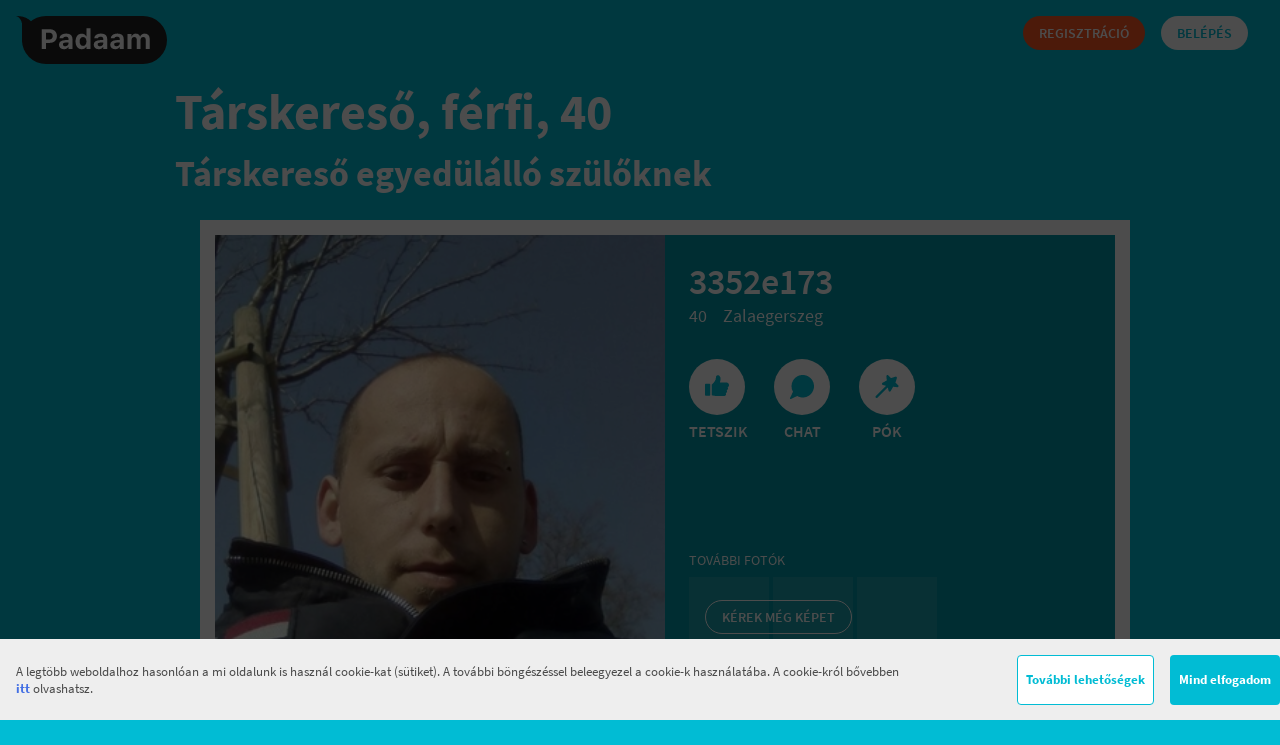

--- FILE ---
content_type: text/html; charset=UTF-8
request_url: https://www.padaam.hu/tarskereso/zalaegerszeg/1403148
body_size: 43236
content:
<!DOCTYPE html>
<html lang="hu" prefix="og: http://ogp.me/ns# fb: http://ogp.me/ns/fb#">
			<head>
	<base href="https://www.padaam.hu/">
	<meta http-equiv="content-type" content="text/html; charset=utf-8" />
			<title>Társkereső, férfi, 40</title>
	
			<meta property="og:title" content="Társkereső, férfi, 40" />
	
	<link rel="canonical" href="https://www.padaam.hu/tarskereso/zalaegerszeg/1403148" />
	<link rel="alternate" media="only screen and (max-width: 640px)" href="https://m.padaam.hu/tarskereso/zalaegerszeg/1403148" >
	<link rel="alternate" hreflang="x-default" href="https://www.padaam.hu/tarskereso/zalaegerszeg/1403148" />
			<meta name="description" content="Társkereső, férfi, 40 | Társkereső egyedülálló szülőknek. Ingyenes regisztráció, sok száz új tag naponta és nyitott, gyerekbarát közösség." />
		<meta property="og:description" content="Társkereső, férfi, 40 | Társkereső egyedülálló szülőknek. Ingyenes regisztráció, sok száz új tag naponta és nyitott, gyerekbarát közösség." />
		<meta name="keywords" content="társkereső, egyedülálló szülő, szülő, gyerek, randi, társkereső oldal, szerelem, szingli szülő, ismerkedés" />
	<meta name="subject" content="társkereső, egyedülálló szülő, szülő, gyerek, randi, társkereső oldal, szerelem, szingli szülő, ismerkedés" />
	<meta name="author" content="The Cook Kft."/>
	<meta name="google-site-verification" content="rBQzJEXRLPxEJ014KIELZnCCId0bvAD9xcU_N4sLcJQ" />
	<meta property="fb:page_id" content="1468984416470321" />
	<meta property="og:locale" content="hu_HU" />
	<meta property="og:type" content="website" />
	
			<meta property="og:image" content="https://z1.padaam.hu/assets/avatar/8/4/avatar1403148.l.jpg" />
		<link rel="image_src" href="https://z1.padaam.hu/assets/avatar/8/4/avatar1403148.l.jpg" />
		
	<meta content="telephone=no" name="format-detection"/>
	<meta name="facebook-domain-verification" content="o35w93tlcbw3ifuiu2gzm1zhrl98cq" />
			<meta name="ct" content="99639e34a959a093d14baaaaa2121eeb84b123031b2d033f842a53e59a299b5a" />
		<link rel="icon" type="image/png" href="https://www.padaam.hu/assets/padaam/www/images/padaam_favicon_32.png" />
	
	<!--[if lt IE 9]>
	<script src="https://www.padaam.hu/assets/core/js/html5shiv.min.js"></script>
	<![endif]-->

						<link rel="preload" href="https://www.padaam.hu/assets/padaam/core/fonts/source-sans-pro/Regular/SourceSansPro-Regular.ttf.woff2" as="font" type="font/woff2" crossorigin>
					<link rel="preload" href="https://www.padaam.hu/assets/padaam/core/fonts/source-sans-pro/Semibold/SourceSansPro-Semibold.ttf.woff2" as="font" type="font/woff2" crossorigin>
					<link rel="preload" href="https://www.padaam.hu/assets/padaam/core/fonts/source-sans-pro/Bold/SourceSansPro-Bold.ttf.woff2" as="font" type="font/woff2" crossorigin>
			
						<link rel="stylesheet" type="text/css" href="https://www.padaam.hu/assets/padaam/www/css/united.css?_=dc659bb1" />
				<script type="text/javascript">
		var csp_runlevel = "www";var csplogger_enabled = false;var ajaxstat_enabled = true;var authenticated = false;var user_id = 0;var static_url = "https://s4.padaam.hu/";var config = {
				base_url:'https://www.padaam.hu/',
				baseurl:'https://www.padaam.hu/',
				FB_app_url:'https://apps.facebook.com/padaam/',
				reg_link:'https://www.padaam.hu/sign_up/1',
				reg_cols: [{"name":"nick","required":1,"type":"string","block":1,"minLength":2,"maxLength":16},{"name":"sex","required":1,"type":"int","block":1},{"name":"lookingfor","required":1,"type":"int","block":1},{"name":"birthdate","required":1,"type":"date","block":1},{"name":"city","required":1,"type":"int","block":2},{"name":"aldermanry","required":1,"type":"int","block":2},{"name":"email","required":1,"type":"email","block":2},{"name":"password","required":1,"type":"password","block":2,"minLength":4},{"name":"repassword","required":1,"type":"password","block":2,"minLength":4},{"name":"familystatus","required":1,"type":"int","block":3},{"name":"childrennum","required":1,"type":"int","block":3},{"name":"user_child","required":1,"type":"user_child","block":3},{"name":"child_housing","required":1,"type":"int","block":4},{"name":"partnertype","required":1,"type":"array","block":4},{"name":"joint_child","required":1,"type":"int","block":4},{"name":"qualification","required":0,"type":"int","block":11},{"name":"salary","required":0,"type":"int","block":11},{"name":"height","required":0,"type":"int","block":5},{"name":"body","required":0,"type":"int","block":5},{"name":"eyecolor","required":0,"type":"int","block":5},{"name":"haircolor","required":0,"type":"int","block":5},{"name":"alcohol","required":0,"type":"int","block":6},{"name":"smoke","required":0,"type":"int","block":6},{"name":"petop","required":0,"type":"int","block":6},{"name":"lf_age_from","required":0,"type":"int","block":9},{"name":"lf_age_to","required":0,"type":"int","block":9},{"name":"lf_familystatus","required":0,"type":"int","block":9},{"name":"lf_child_housing","required":0,"type":"int","block":9},{"name":"lf_smoke","required":0,"type":"int","block":10},{"name":"lf_alcohol","required":0,"type":"int","block":10},{"name":"lf_qualification","required":0,"type":"int","block":10},{"name":"lf_city","required":0,"type":"int","block":10},{"name":"lf_text","required":0,"type":"string","block":12,"minLength":20},{"name":"aboutme","required":0,"type":"string","block":13,"minLength":20}],
				avatarView:'false',
				hibernatetime:'0',
				public_profile_enabled:'1',
				profileLanguagesEnabled:'',
				goaPromoEnabled:false,
				goaConfig: false,
				dcGoaPromoEnabled:'1',
				dcGoaConfig: false,
				goaMeasureEnabled: '',
				goaMeasureConfig:"",
				
				edespofaPromoEnabled: '',
				edespofaConfig:"",
				edespofaAppearanceProbability:"",
				system_message_sender:'1',
				system_message_sender_nick:'Eszter',
				gift_url:'https://www.padaam.hu/',
				devel_enabled:'false',
				environment:'production',
				GiftMsgMax:'1024',
				PokeMsgMax:'160',
				payment_menu_active:'c100',
				payment_default_point:'p5',
				paymentLayerVersion: '2',
				NewMsgMax:'false',
				assets_url:'https://www.padaam.hu/',
				filters:{"body":{"type":"select","order":1,"options":[{"id":"1","name":"v\u00e9kony"},{"id":"2","name":"\u00e1tlagos"},{"id":"3","name":"sportos"},{"id":"4","name":"izmos"},{"id":"5","name":"mack\u00f3s"},{"id":"6","name":"k\u00f6v\u00e9r"},{"id":"7","name":"molett"}],"label":"Testalkat"},"familystatus":{"type":"select","order":2,"options":[{"id":"1","name":"szabad"},{"id":"2","name":"kapcsolatban"},{"id":"3","name":"nyitott kapcsolatban"},{"id":"4","name":"h\u00e1zas"},{"id":"5","name":"h\u00e1zas, de f\u00fcggetlen"},{"id":"6","name":"elv\u00e1lt"},{"id":"7","name":"\u00f6zvegy"}],"label":"Csal\u00e1di \u00e1llapot"},"partnertype":{"type":"select","order":4,"options":[{"id":"1","name":"Kapcsolat, \u00f6sszek\u00f6lt\u00f6z\u00e9s"},{"id":"2","name":"Kapcsolat, k\u00fcl\u00f6n\u00e9l\u00e9s"},{"id":"3","name":"Kapcsolat, majd kital\u00e1ljuk"},{"id":"4","name":"H\u00e1zass\u00e1g"},{"id":"5","name":"K\u00f6tetlen dolgot keresek"}],"label":"Kapcsolat"},"smoke":{"type":"select","order":5,"options":[{"id":"7","name":"soha"},{"id":"8","name":"t\u00e1rsas\u00e1gban, bar\u00e1tokkal"},{"id":"9","name":"naponta p\u00e1r sz\u00e1lat"},{"id":"10","name":"rendszeresen"},{"id":"11","name":"\u00e9pp leszok\u00f3ban vagyok"}],"label":"Doh\u00e1nyz\u00e1s"},"alcohol":{"type":"select","order":6,"options":[{"id":"6","name":"iszogatni j\u00f3"},{"id":"7","name":"Soha"},{"id":"8","name":"S\u00e1toros \u00fcnnepeken"},{"id":"9","name":"T\u00e1rsas\u00e1gban, bar\u00e1tokkal"}],"label":"Alkohol"},"qualification":{"type":"select","order":7,"options":[{"id":"1","name":"alapfok\u00fa"},{"id":"2","name":"k\u00f6z\u00e9pfok\u00fa"},{"id":"3","name":"fels\u0151fok\u00fa"},{"id":"5","name":"jelenleg f\u0151iskol\u00e1s, egyetemista"},{"id":"6","name":"tudom\u00e1nyos fokozat"}],"label":"V\u00e9gzetts\u00e9g"},"haircolor":{"type":"select","order":11,"options":[{"id":"1","name":"vil\u00e1gos sz\u0151ke"},{"id":"2","name":"s\u00f6t\u00e9t sz\u0151ke"},{"id":"3","name":"festett sz\u0151ke"},{"id":"4","name":"vil\u00e1gos barna"},{"id":"5","name":"s\u00f6t\u00e9t barna"},{"id":"6","name":"v\u00f6r\u00f6s"},{"id":"7","name":"fekete"},{"id":"8","name":"\u0151sz"},{"id":"9","name":"deres"},{"id":"10","name":"festett egy\u00e9b"},{"id":"11","name":"mel\u00edrozott"},{"id":"12","name":"kopasz"}],"label":"Hajsz\u00edn"},"eyecolor":{"type":"select","order":12,"options":[{"id":"1","name":"k\u00e9k"},{"id":"2","name":"z\u00f6ld"},{"id":"3","name":"barna"},{"id":"4","name":"fekete"},{"id":"5","name":"sz\u00fcrke"},{"id":"6","name":"egyik ilyen, m\u00e1sik olyan"}],"label":"Szemsz\u00edn"},"petop":{"type":"select","order":8,"options":[{"id":"5","name":"van"},{"id":"6","name":"nincs, nem is szeretn\u00e9k"},{"id":"7","name":"m\u00e9g nincs, de \u00f6r\u00fcln\u00e9k neki"}],"label":"H\u00e1zi\u00e1llat"},"height":{"type":"range","order":9,"params":{"min":150,"max":200,"step":1,"defaults":[160,180]},"label":"Magass\u00e1g"},"party":{"type":"select","order":10,"options":[{"id":"1","name":"ink\u00e1bb otthon vagyok"},{"id":"3","name":"ritk\u00e1n"},{"id":"4","name":"n\u00e9ha bar\u00e1tokkal"},{"id":"5","name":"hetente"},{"id":"6","name":"mindig, amikor lehet \u00e9s van kivel"}],"label":"Buli"},"online":{"type":"check","order":13,"label":"Online","text":"\u00c9pp online"},"freshreg":{"type":"check","order":14,"label":"Frissen regisztr\u00e1ltak","text":"Frissen regisztr\u00e1lt"}},
				cur_url:["tarskereso","zalaegerszeg","1403148"],
				FB_client_id:1468984416470321,
				FB_perms:'email',
				js_log_level:0,
				defaultStepFirst:10,
				defaultStep:'10',
				csps_servers:[{"url":"https:\/\/s4.padaam.hu\/","m":[5,6,7],"id":4},{"url":"https:\/\/z1.padaam.hu\/","m":[0,4,8,9,1,2,3],"id":1}],
				sid: 'trec0g4guke57tmpbea8uudmu3',
				salt: '1769825229',
				avatar_salt: '',
				instagram_url: 'https://api.instagram.com/oauth/authorize/?client_id=74fe7fa6af974c6c89f68bbbaa60c3a1&response_type=token&redirect_uri=https://www.padaam.hu/photoupload/instagram/',
				instagram_api: 'https://api.instagram.com/v1/users/self/media/recent',
				google_oauth: 'https://accounts.google.com/o/oauth2/auth',
				google_scope: 'https://www.google.com/m8/feeds/contacts/default/full',
				google_client_id: 'TODO-1039701223570.apps.googleusercontent.com',
				user_id: '',
				user_sex: '0',
				user_age: '0',
				is_searchlite: true,
				recently_viewed_max: 8,
				user_cols:{"city":{"type":"select","searchable":true,"table":"user_data","datatype":"integer"},"country":{"type":"select","searchable":true,"table":"user_data","datatype":"integer"},"attitude":{"type":"chk","searchable":true,"table":"user_data","datatype":"integer"},"nick":{"type":"","searchable":true,"table":"user","datatype":"string"},"sex":{"type":"chk","searchable":true,"table":"user","datatype":"integer"},"current_lang":{"type":"","searchable":false,"table":"user_notify","datatype":"integer"},"current_unit_system":{"type":"","searchable":false,"table":"user_notify","datatype":"integer"},"birthdate":{"type":"range","searchable":true,"table":"user_data","datatype":"date"},"height":{"type":"range","searchable":true,"table":"user_data","datatype":"integer"},"age":{"type":"range","searchable":true,"table":"user_data","datatype":"integer"},"eyecolor":{"type":"chk","searchable":true,"table":"user_data","datatype":"integer"},"haircolor":{"type":"chk","searchable":true,"table":"user_data","datatype":"integer"},"body":{"type":"chk","searchable":true,"table":"user_data","datatype":"integer"},"familystatus":{"type":"chk","searchable":true,"table":"user_data","datatype":"integer"},"childrenop":{"type":"chk","searchable":true,"table":"user_data","datatype":"integer"},"qualification":{"type":"chk","searchable":true,"table":"user_data","datatype":"integer"},"salary":{"type":"chk","searchable":false,"table":"user_data","datatype":"integer"},"smoke":{"type":"chk","searchable":true,"table":"user_data","datatype":"integer"},"alcohol":{"type":"chk","searchable":true,"table":"user_data","datatype":"integer"},"party":{"type":"chk","searchable":true,"table":"user_data","datatype":"integer"},"partnertype":{"type":"chk","searchable":true,"table":"user_data","datatype":"bit"},"zodiac":{"type":"chk","searchable":true,"table":"user_data","datatype":"integer"},"language":{"type":"chk","searchable":true,"table":"user_data","datatype":"bit"},"nationality":{"type":"chk","searchable":true,"table":"user_data","datatype":"integer"},"job":{"type":"chk","searchable":true,"table":"user_data","datatype":"integer","not_required":1},"race":{"type":"chk","searchable":false,"table":"user_data","datatype":"integer"},"lookingfor":{"type":"chk","searchable":false,"table":"user_data","datatype":"integer"},"petop":{"type":"chk","searchable":true,"table":"user_data","datatype":"integer"},"regdatetime":{"type":"","searchable":true,"table":"user","datatype":"datetime"},"childrennum":{"type":"","searchable":true,"table":"user_data","datatype":"integer"},"child_housing":{"type":"","searchable":false,"table":"user_data","datatype":"integer"},"joint_child":{"type":"","searchable":false,"table":"user_data","datatype":"integer"},"active":{"type":"","searchable":true,"table":"user","datatype":"integer"},"service":{"type":"","searchable":true,"table":"user","datatype":"enum","possible_values":["csp","padaam"]},"csps_version":{"type":"","searchable":true,"table":"user","datatype":"integer"},"level":{"type":"","searchable":true,"table":"user","datatype":"integer"},"chip":{"type":"","searchable":false,"table":"user","datatype":"integer"},"vat_country":{"type":"","searchable":false,"table":"user_data","datatype":"integer"},"aldermanry":{"type":"chk","table":"user_data","datatype":"integer"},"division":{"type":"","table":"user_data"},"freshreg":{"type":"","table":"user_data"},"online":{"type":"","table":"user_data"},"isbday":{"type":"","table":"user_data"},"freshusers":{"type":"","table":"user_data"},"home_dating":{"type":"","searchable":false,"table":"user_data","datatype":"integer"},"vaccinated":{"type":"","searchable":false,"table":"user_data","datatype":"integer"},"public_appearance":{"type":"","searchable":false,"table":"user_data","datatype":"integer"},"user_id":{"type":"","table":"user","datatype":"integer"},"password":{"type":"","table":"user","datatype":"string"},"repassword":{"type":"","table":"user","datatype":"string"},"logintime":{"type":"","table":"user","datatype":"datetime"},"lastlogin_platform":{"type":"","table":"user","datatype":"integer"},"lastlogin_country":{"type":"","table":"user","datatype":"string"},"fb_user_id":{"type":"","table":"user","datatype":"integer"},"apple_user_id":{"type":"","table":"user_third_party_login","datatype":"string"},"fb_email":{"type":"","table":"user","datatype":"string"},"email":{"type":"","table":"user","datatype":"string"},"firstlogin_flag":{"type":"","table":"user","datatype":"integer"},"aboutme":{"type":"","table":"user_text","datatype":"string"},"aboutme_approved":{"type":"","table":"user_text","datatype":"integer"},"getsupport":{"type":"","table":"user_text","datatype":"datetime"},"passreset_code":{"type":"","table":"user_text","datatype":"string"},"saved_search":{"type":"","table":"user_text","datatype":"string"},"if_sayyes":{"type":"","table":"user_notify","datatype":"integer"},"if_saysuperyes":{"type":"","table":"user_notify","datatype":"integer"},"if_newmsg":{"type":"","table":"user_notify","datatype":"integer"},"if_newsletter":{"type":"","table":"user_notify","datatype":"integer"},"if_daily":{"type":"","table":"user_notify","datatype":"integer"},"scr_validate":{"type":"","table":"user_notify","datatype":"integer"},"scr_level1":{"type":"","table":"user_notify","datatype":"integer"},"scr_level2":{"type":"","table":"user_notify","datatype":"integer"},"scr_photolike":{"type":"","table":"user_notify","datatype":"integer"},"scr_photorequest":{"type":"","table":"user_notify","datatype":"integer"},"scr_question":{"type":"","table":"user_notify","datatype":"integer"},"scr_checkout":{"type":"","table":"user_notify","datatype":"integer"},"scr_motivation":{"type":"","table":"user_notify","datatype":"integer"},"scr_level2auto":{"type":"","table":"user_notify","datatype":"integer"},"scr_sliders":{"type":"","table":"user_notify","datatype":"integer"},"scr_payment":{"type":"","table":"user_notify","datatype":"integer"},"push_yes":{"type":"","table":"user_notify","datatype":"integer"},"push_superyes":{"type":"","table":"user_notify","datatype":"integer"},"push_msg":{"type":"","table":"user_notify","datatype":"integer"},"push_aboutme":{"type":"","table":"user_notify","datatype":"integer"},"push_lookingfor":{"type":"","table":"user_notify","datatype":"integer"},"push_photolike":{"type":"","table":"user_notify","datatype":"integer"},"push_more_photo":{"type":"","table":"user_notify","datatype":"integer"},"push_checkout":{"type":"","table":"user_notify","datatype":"integer"},"push_thread_unlock":{"type":"","table":"user_notify","datatype":"integer"},"push_answer":{"type":"","table":"user_notify","datatype":"integer"},"push_slider":{"type":"","table":"user_notify","datatype":"integer"},"view_type":{"type":"","table":"user_notify","datatype":"string"},"search_age_from":{"type":"","table":"user_notify","datatype":"integer"},"search_age_to":{"type":"","table":"user_notify","datatype":"integer"},"invisible_mode":{"type":"","table":"user_notify","datatype":"integer","searchable":true},"invisible_mode_timestamp":{"type":"","table":"user_notify","datatype":"datetime","searchable":true},"last_activity":{"type":"","table":"stat_online","datatype":"datetime"},"vip_dt":{"type":"","table":"user_vip","datatype":"datetime"},"boost_dt":{"type":"","table":"user_boost","datatype":"datetime"},"promo_layer_time":{"type":"","table":"user_notify","datatype":"datetime"},"email_verified":{"type":"","table":"user_notify","datatype":"integer"},"inapp_state":{"type":"","table":"user_notify","datatype":"integer"},"device_token":{"type":"","table":"apn_token","datatype":"string"},"gcm_device_token":{"type":"","table":"gcm_token","datatype":"string"},"fcm_device_token":{"type":"","table":"gcm_token","datatype":"string"},"windows_device_token":{"type":"","table":"windows_token","datatype":"string"},"valid":{"type":"","table":"user_notify","datatype":"integer"},"gtm_event_sent":{"type":"","table":"user_notify","datatype":"integer"},"last_thread_opening_time":{"type":"","table":"user_notify","datatype":"datetime"},"lf_age_from":{"type":"","table":"user_lookingfor","datatype":"integer","not_required":1,"allow_empty":1,"searchable":true},"lf_age_to":{"type":"","table":"user_lookingfor","datatype":"integer","not_required":1,"allow_empty":1,"searchable":true},"lf_height_from":{"type":"","table":"user_lookingfor","datatype":"integer","not_required":1,"allow_empty":1,"searchable":true},"lf_height_to":{"type":"","table":"user_lookingfor","datatype":"integer","not_required":1,"allow_empty":1,"searchable":true},"lf_smoke":{"type":"","table":"user_lookingfor","datatype":"integer","not_required":1,"allow_empty":1,"searchable":true},"lf_alcohol":{"type":"","table":"user_lookingfor","datatype":"integer","not_required":1,"allow_empty":1,"searchable":true},"lf_relationship":{"type":"","table":"user_lookingfor","datatype":"integer","not_required":1,"allow_empty":1,"searchable":true},"lf_familystatus":{"type":"","table":"user_lookingfor","datatype":"integer","not_required":1,"allow_empty":1,"searchable":true},"lf_childrenop":{"type":"","table":"user_lookingfor","datatype":"integer","not_required":1,"allow_empty":1,"searchable":true},"lf_child_housing":{"type":"","table":"user_lookingfor","datatype":"integer","not_required":1,"allow_empty":1,"searchable":true},"lf_qualification":{"type":"","table":"user_lookingfor","datatype":"integer","not_required":1,"allow_empty":1,"searchable":true},"lf_city":{"type":"","table":"user_lookingfor","datatype":"integer","not_required":1,"allow_empty":1,"searchable":true},"lf_text":{"type":"","table":"user_lookingfor","datatype":"string","not_required":1,"allow_empty":1},"lf_text_approved":{"type":"","table":"user_lookingfor","datatype":"integer"},"lf_filter_enabled":{"type":"","table":"user_lookingfor","datatype":"integer","searchable":true}},
				level:0,
				avatar:'https://s4.padaam.hu/assets/avatar/0//avatar.80.jpg',
				request_timeout:5000,
				max_age:'99',
				min_age:'18',
				ageslider_max_age:'65',
				min_age_interval:5,
				max_age_interval:29,
				loader_on_after:600,
				loader_off_after:20000,
				event_url: 'https://www.padaam.hu/cspe2/',
				event_debug: 'false',
				uactive: '0', 
				cspe_enabled: '1',
				cspe_websocket_enabled:'1',
				cspe_websocket_url:'wss://www.padaam.hu/ws/',
				RELOAD_WHEN_ISPAID_DIFFERS:'',
				current_lang: '1',
				current_lang_name: 'hu',
				current_unit_system: '1',
				photo_num: 200,
				photo_num_payed: 200,
				csp_service: 'padaam',
				google_analytics_enabled: 1,
				MSG_PHOTO_SENDING_ENABLED: 1,
				SOUNDS_ENABLED: 1,
				google_analytics: 'universal',
				FB_access_token: '',
				nick: '0',
				NewMsgMax: 10,
				photoMaxSize: 15360216,
				csp_version: 'c659bb1',
				signup_in_progress: false,
				FB_graph_api_url: 	'https://graph.facebook.com/',
				FB_graph_api_version: 	'v7.0',
				currentPosition: false,
				default_city_id: 379,
				hasNoChildId: 11,
				trackEvents: {"viewPhoto":{"category":"premium cover","action":"click","label":"viewPhoto"},"readMessage":{"category":"premium cover","action":"click","label":"readMessage"},"checkout":{"category":"premium cover","action":"click","label":"checkout"},"noCredit":{"category":"premium transfer layer","action":"clickToPayment","label":"noCredit"},"giftLayer":{"category":"premium transfer layer","action":"clickToPayment","label":"giftLayer"},"daily":{"category":"premium transfer layer","action":"clickToPayment","label":"daily"},"buyPremium":{"category":"premium transfer layer","action":"buyPremium","label":"d1"},"paymentPackage":{"category":"payment","action":"selectPackage","label":"<%=label%>","template":true},"paymentMethod":{"category":"payment","action":"selectMethod","label":"<%=label%>","template":true},"logout":{"category":"header","action":"click","label":"logout","template":true}},
				emailAddressCorrectionEnabled: 0,
				emailAddressCorrection: ["gmail","freemail","hotmail","indamail"],
				emailAddressCorrectionTLD: ["com","hu","org"],
				chip_msg_send: 1,
				chip_thread_unlock: 1,
				premium: 0,
				chip: 0,
				stay_in_session_time: 180000,
				logout_url: 'https://www.padaam.hu/securelogout',
				TYPING_EVENT_ENABLED: true,
				SUPER_YES_ENABLED: false,
				SUPER_YES_BANNER_MIN_COUNT: 0,
				smiley_map: {">:(":{"i":21,"escaped":"\\>:\\("},":]":{"i":1,"escaped":":\\]"},":-)":{"i":2,"escaped":":-\\)"},":)":{"i":3,"escaped":":\\)"},";)":{"i":6,"escaped":";\\)"},":L":{"i":7,"escaped":":L"},":*":{"i":8,"escaped":":\\*"},":=P":{"i":12,"escaped":"=P"},":-P":{"i":13,"escaped":":-P"},":P":{"i":14,"escaped":":P"},":o":{"i":15,"escaped":":o"},":D":{"i":16,"escaped":":D"},":(":{"i":17,"escaped":":\\("},"^_^":{"i":18,"escaped":"\\^_\\^"},":[":{"i":19,"escaped":":\\["},":-(":{"i":20,"escaped":":-\\("}},
				photo_sizes: [80,160,612],
				slider_visible_at_first: 4,
				banned_user_limit: 5,
				aboutme_min_length: 20,
				MIN_PASSWORD_LENGTH: 4,
				life1TrackUrlPattern: 'https://track.padaam.hu/?a=:T&h=&s=4&salt=1769825229&u=',
				temp_token_auth:false,
				app_promo_queue: '',
				premiumPhotoTestPermission: '',
				premiumPhotoPermission: '1',
				premiumModelNewType: '1',
				premiumModelBucketValue: '-1',
				REG_CAPTCHA_KEY: '6Le1Rb8UAAAAAP5al3lJiCSP4MP8fBMzrdh92i73',
				REG_CAPTCHA: true,

			};config.ADSJS_DIV_ID = "spZtdg7RggBH";
		
		 var currentURL={"1":"tarskereso","2":"zalaegerszeg","3":"1403148","4":""};
		if (window != window.top && currentURL[1] != "searchlite" && currentURL[1] != "profile") 
		{
			var dest_url =  currentURL[1];
			if(currentURL[2] != '')
				dest_url+=currentURL[2];
			window.top.location =  config.baseurl+dest_url;
		}
	</script>

	<script type="text/javascript" src="https://www.padaam.hu/public/dict/dict.php?l=1&_=dc659bb1"></script>
		
										<script type="text/javascript" src="https://www.padaam.hu/assets/padaam/www/js/united.js?_=dc659bb1"></script>
													<script type="text/javascript">
				
			(function(i,s,o,g,r,a,m){i['GoogleAnalyticsObject']=r;i[r]=i[r]||function(){
			(i[r].q=i[r].q||[]).push(arguments)},i[r].l=1*new Date();a=s.createElement(o),
			m=s.getElementsByTagName(o)[0];a.async=1;a.src=g;m.parentNode.insertBefore(a,m)
			})(window,document,'script','//www.google-analytics.com/analytics.js','ga');
				
			ga('create', 'UA-107534627-1', 'padaam.hu');
			ga('require', 'displayfeatures');
			if (typeof(config)!='undefined' && typeof(config.user_sex) != 'undefined' && config.user_sex>0) {ga('set','dimension1',config.user_sex);}
			if (typeof(config)!='undefined' && typeof(config.user_age) != 'undefined' && config.user_age>0) {ga('set','dimension2',config.user_age);}
			if (typeof(config)!='undefined' && typeof(config.user_id) != 'undefined' && config.user_id>0)  {ga('set', '&uid', config.user_id );}
			ga('send', 'pageview');
		</script>
					</head>			<body class='ppbody slbody external padaam profile-body' >
				<div id="top_anchor"></div>
<!--  padaam társkereső header -->
<header id="tarskereso-fejlec" class="login_header">
	<div class="-left">
		<a href="https://www.padaam.hu/" class="logo"></a>
			</div>
	<div class="login-right -right">
		<a href="https://www.padaam.hu/" class="button-p cyan login-button -right">Belépés</a>
		<a href="https://www.padaam.hu/sign_up/1" class="button-p orange signup-button -right">Regisztráció</a>
	</div>
	<div class="clear"></div>
</header>

<section class="title">
	<h1>Társkereső, férfi, 40</h1>
	<h3>Társkereső egyedülálló szülőknek</h3>
</section>

<div class="pwrap">
	<div class="wrap">
		<div class="container maincontainer litecontainer">

			
						<div class="left  profile_container  ">
	
	
	

<div class="profile-body select-none profile-body-1403148" data-user_id="1403148" data-is_payed="" data-is_self_profile="" data-target_user_is_avatar_verified="" data-photolist='[{"photo_id":"5b9feee29bc4a1ab6a8b4736","name":"assets\/photo\/8\/4\/1403148_5b9feee29bc4a1ab6a8b4736_s.jpg","ilike":0,"is_avatar":true,"description":"","likes":0,"is_active":1,"photo_url":"https:\/\/z1.padaam.hu\/assets\/photo\/8\/4\/1403148_5b9feee29bc4a1ab6a8b4736_s.jpg"}]' data-avatar="https://z1.padaam.hu/assets/avatar/8/4/avatar1403148.l.jpg?">
	<div class="">

		<div class="profile-image">
							<a data-photo_id="5b9feee29bc4a1ab6a8b4736">
											<img src="https://z1.padaam.hu/assets/avatar/8/4/avatar1403148.l.jpg" alt="3352e173profilképe" />
												</a>
		</div>
		<div class="profile-image-right">
			<div class="block small border-end nick">
				<span class="nick">
					<b>3352e173</b>
										
					<span class="info ">
											</span>
				</span>
								<div class="clear"></div>
				<div class="age-city"><span class="age">40</span><span class="city">Zalaegerszeg</span></div>
				<span class="matching" style="display:none;">
					<span class="percent">76<span>%</span></span>
					<span class="m-label">illetek egymáshoz</span>
				</span>

				<div class="clear"></div>
			</div>

							<div class="block small like-controls border-end" data-are_msg_buttons_invisible="">
					<button class="like-button ">
					<span class="like-control large">
						<i  class="svg-icon svg-icon-magnet2 s-32"><svg xmlns="http://www.w3.org/2000/svg" viewBox="0 0 32 32"><path d="M19.3923741,9.16012487 C19.8235309,9.16012487 20.2369909,9.33157726 20.5410972,9.63616554 L23.0211711,12.1152411 C23.6537575,12.7501405 23.6537575,13.7770647 23.0200093,14.4131276 L16.2152845,21.2128523 C14.4341689,22.9945077 12.0181337,23.9954767 9.49887411,23.9954767 C6.97961452,23.9954767 4.56357932,22.9945077 2.78262438,21.213013 C1.00096897,19.4318974 -4.61852778e-14,17.0158622 -4.61852778e-14,14.4966026 C-4.61852778e-14,11.977343 1.00096897,9.56130781 2.78234916,7.78046745 L9.58351265,0.974305656 C10.218412,0.341719223 11.2453362,0.341719223 11.8813113,0.975379686 L14.3547845,3.44985317 C14.6598995,3.75448578 14.8313518,4.16794585 14.8313518,4.5991026 C14.8313518,5.03025935 14.6598995,5.44371943 14.3552042,5.74793269 L7.55028427,12.5528526 C6.47673394,13.6267272 6.47673394,15.367478 7.55012411,16.4411924 C8.6239987,17.5147428 10.3647495,17.5147428 11.438544,16.4412725 L18.2433665,9.63645005 C18.5479761,9.33148655 18.9613314,9.16012487 19.3923741,9.16012487 Z M19.3046235,10.696513 L12.4991241,17.5020128 C10.8394997,19.161136 8.14924848,19.161136 6.48946395,17.5018526 C4.83034071,15.8422282 4.83034071,13.151977 6.48954403,11.4922725 L13.2949637,4.68685317 C13.3182607,4.66359305 13.3313518,4.63202344 13.3313518,4.5991026 C13.3313518,4.56618177 13.3182607,4.53461216 13.2944369,4.51082552 L10.8215127,2.03689955 C10.7719538,1.98752126 10.6917944,1.98752126 10.6433991,2.03573775 L3.84312385,8.84101303 C2.34287131,10.340811 1.5,12.3752465 1.5,14.4966026 C1.5,16.6179587 2.34287131,18.6523942 3.84328454,20.1523529 C5.34308255,21.6526054 7.377518,22.4954767 9.49887411,22.4954767 C11.6202302,22.4954767 13.6546657,21.6526054 15.154739,20.1520776 L21.9585772,13.3532411 C22.0079555,13.3036823 22.0079555,13.2235229 21.959651,13.1750397 L19.4801247,10.696513 C19.4568646,10.6732161 19.4252949,10.6601249 19.3923741,10.6601249 C19.3594533,10.6601249 19.3278837,10.6732161 19.3046235,10.696513 Z M15.5031205,12.8253859 C15.9342772,12.8253859 16.3477373,12.9968383 16.6435136,13.2932287 L19.2651192,15.8335116 C19.8977056,16.4684109 19.8977056,17.4953352 19.2669804,18.1283599 L16.2152845,21.2128523 C14.4341689,22.9945077 12.0181337,23.9954767 9.49887411,23.9954767 C6.97961452,23.9954767 4.56357932,22.9945077 2.78262438,21.213013 C1.00096897,19.4318974 -4.61852778e-14,17.0158622 -4.61852778e-14,14.4966026 C-4.61852778e-14,11.977343 1.00096897,9.56130781 2.78022319,7.78260355 L5.87377972,4.66181219 C6.50867905,4.02922576 7.5356033,4.02922576 8.17157841,4.66288622 L10.6450516,7.13735971 C10.9501665,7.44199231 11.1216189,7.85545238 11.1216189,8.28660914 C11.1216189,8.71776589 10.9501665,9.13122596 10.6473651,9.43353856 L7.55028427,12.5528526 C6.47673394,13.6267272 6.47673394,15.367478 7.55012411,16.4411924 C8.62274429,17.5134887 10.3606836,17.5147413 11.4348581,16.4449502 C14.3596999,13.436886 14.9962668,12.8253859 15.5031205,12.8253859 Z" transform="translate(5 3)"></path></svg></i>						<i  class="svg-icon svg-icon-like2-b s-32"><svg xmlns="http://www.w3.org/2000/svg" viewBox="0 0 32 32"><path d="M28,14.034 C28,13.3709588 27.7366079,12.735074 27.267767,12.266233 C26.798926,11.7973921 26.1630412,11.534 25.5,11.534 L19.189,11.534 C19.1089273,11.5338333 19.0337795,11.4953213 18.9868831,11.4304183 C18.9399867,11.3655153 18.9270171,11.2820758 18.952,11.206 C19.5040311,9.80681398 19.6832134,8.28824436 19.472,6.799 C18.884,4.699 17.638,4.099 16.664,4.234 C15.6729959,4.40209887 14.9607152,5.27960814 15,6.284 C15,9.03 12.871,12.03 10.966,13.345 C10.8306082,13.4384384 10.7498402,13.5924958 10.75,13.757 L10.75,23.873 C10.7499483,24.1125535 10.9198102,24.3184848 11.155,24.364 C11.512,24.432 11.836,24.499 12.142,24.564 C13.4876805,24.8840904 14.8667929,25.0422117 16.25,25.035 L22.75,25.035 C24.708,25.035 25,23.935 25,23.285 C25.0004068,22.9399976 24.9213647,22.5995348 24.769,22.29 C25.866897,21.7319475 26.3124862,20.3951802 25.769,19.29 C26.3102402,19.0150068 26.7173871,18.5329665 26.8979746,17.9533542 C27.0785621,17.3737418 27.0172634,16.7457499 26.728,16.212 C27.5139949,15.7687624 28.0001382,14.9363566 28,14.034 Z M9.25,13.7070769 C9.25,13.1972756 8.80228475,12.784 8.25,12.784 L5,12.784 C4.44771525,12.784 4,13.1972756 4,13.7070769 L4,23.8609231 C4,24.3707244 4.44771525,24.784 5,24.784 L8.25,24.784 C8.80228475,24.784 9.25,24.3707244 9.25,23.8609231 L9.25,13.7070769 Z" ></path></svg></i>					</span>

						<span class="button-label"> Tetszik</span>
					</button>
					<button class="msg-button">
						<i  class="svg-icon svg-icon-bubble-b s-32"><svg xmlns="http://www.w3.org/2000/svg" viewBox="0 0 32 32"><path d="M27.355575,11.5053706 C28.9441147,16.0097572 27.517481,21.0271048 23.7973591,24.0193088 C20.1853098,26.9245868 15.1758466,27.3055615 11.1779277,25.0165646 L5.07149599,27.9271396 C4.43443681,28.230788 3.76943565,27.5652286 4.07277303,26.9275782 L6.98069693,20.8147844 C5.03298055,17.4088237 4.9985768,13.2189353 6.91480186,9.77213397 C8.89824925,6.20441677 12.6593089,3.99454139 16.7384344,3.99999913 C21.5104208,3.99227385 25.7671668,7.00135686 27.355575,11.5053706 Z" ></path></svg></i>						<span class="button-label">Chat</span>
					</button>
					<button class="poke-button">
						<i  class="svg-icon svg-icon-wand-b s-32"><svg xmlns="http://www.w3.org/2000/svg" viewBox="0 0 32 32"><path d="M23.1014655,10.1326567 L20.5373055,7.56945667 C20.5064481,7.51525852 20.4896187,7.45421049 20.4883455,7.39185667 L21.8265855,3.37425667 C22.0272078,2.90112614 21.920753,2.35358884 21.5574704,1.9900953 C21.1941879,1.62660176 20.6467125,1.51982916 20.1734655,1.72017667 L16.1702655,3.05649667 C16.1078287,3.059157 16.0456501,3.04698447 15.9888255,3.02097667 L13.4150655,0.446256675 C13.0784196,0.0159905171 12.487604,-0.12182957 11.995327,0.115072967 C11.50305,0.351975503 11.2421355,0.899680706 11.3683455,1.43121667 L11.8070655,5.36049667 C11.797949,5.39748462 11.7837328,5.43302503 11.7648255,5.46609667 L7.64450553,7.75569667 C7.14861367,7.96427008 6.85552388,8.48079916 6.93081525,9.01347431 C7.00610661,9.54614946 7.430873,9.96121262 7.96514553,10.0241767 L10.6819455,10.6500967 C10.7672872,10.6691186 10.8354339,10.7332178 10.8596393,10.8172365 C10.8838447,10.9012552 10.8602461,10.9917858 10.7981055,11.0532967 L0.851545533,20.9988967 C0.548355663,21.3020865 0.42994654,21.7439954 0.540921734,22.1581605 C0.651896929,22.5723255 0.975396669,22.8958253 1.38956173,23.0068005 C1.8037268,23.1177757 2.24563566,22.9993665 2.54882553,22.6961767 L12.4944255,12.7505767 C12.5561925,12.689079 12.6464457,12.6659031 12.7302006,12.6900325 C12.8139555,12.7141619 12.8780447,12.7818031 12.8976255,12.8667367 L13.5245055,15.5844967 C13.5874696,16.1187692 14.0025327,16.5435356 14.5352079,16.618827 C15.067883,16.6941183 15.5844121,16.4010285 15.7929855,15.9051367 L18.0681855,11.8030567 C18.0968541,11.7780384 18.1292417,11.7576342 18.1641855,11.7425767 L22.1174655,12.1803367 C22.648659,12.3045515 23.1948324,12.0430327 23.4311146,11.5513351 C23.6673969,11.0596375 23.5303393,10.4697963 23.1014655,10.1326567 Z" transform="translate(4 4)"></path></svg></i>						<span class="button-label">Pók</span>
					</button>
				</div>
			
			<div class="further-images-block">
									<div class="further-images-label">További fotók</div>
					<div class="clear"></div>
					<div class="further-images">
																					<a class="image empty"></a>
															<a class="image empty"></a>
															<a class="image empty"></a>
																										<a class="request-more button-6 button-p ghost white  flow clearafter" href="https://www.padaam.hu/sign_up/1">
								<i  class="svg-icon svg-icon-check1-b s-16"><svg xmlns="http://www.w3.org/2000/svg" viewBox="0 0 32 32"><path d="M4.24350958,18.8017736 C3.81935785,18.229694 3.96349118,17.4391509 4.5654404,17.0360462 C5.16738962,16.6329415 5.99920879,16.7699227 6.42336052,17.3420023 L10.796925,23.2415267 C10.89247,23.3771651 11.0510862,23.4605713 11.2227594,23.4654459 C11.3944325,23.4703204 11.5580052,23.3960626 11.6775676,23.2468725 L25.6205828,6.48146549 C26.0771977,5.93242105 26.9156848,5.83912426 27.4933961,6.27308129 C28.0711074,6.70703831 28.1692754,7.50391845 27.7126605,8.05296289 L13.7853126,24.7991552 C13.1602045,25.5811813 12.1760331,26.0279697 11.1431235,25.9986409 C10.110214,25.969312 9.15586421,25.4674803 8.59903517,24.6763398 L4.24350958,18.8017736 Z" ></path></svg></i>																	Kérek még képet
															</a>
											</div>
								<div class="clear"></div>
			</div>
		</div>

		<div class="clear"></div>

		
		<div class="block small aboutme border-end">
			<h4>Bemutatkozás</h4>
																		<div class="cover-layer notification">
							<i  class="svg-icon svg-icon-idcard s-32"><svg xmlns="http://www.w3.org/2000/svg" viewBox="0 0 32 32"><path d="M12.25,16 C10.386039,16 8.875,14.488961 8.875,12.625 C8.875,10.761039 10.386039,9.25 12.25,9.25 C14.113961,9.25 15.625,10.761039 15.625,12.625 C15.625,14.488961 14.113961,16 12.25,16 Z M12.25,14.5 C13.2855339,14.5 14.125,13.6605339 14.125,12.625 C14.125,11.5894661 13.2855339,10.75 12.25,10.75 C11.2144661,10.75 10.375,11.5894661 10.375,12.625 C10.375,13.6605339 11.2144661,14.5 12.25,14.5 Z M15.9249864,19.75 C15.5775336,18.0383198 14.0642184,16.7500001 12.25,16.7500001 C10.4357816,16.7500001 8.92246638,18.0383198 8.5750136,19.75 L15.9249864,19.75 Z M7,20.5 C7.00000004,17.6005051 9.35050509,15.2500001 12.25,15.2500001 C15.1494949,15.2500001 17.5,17.6005051 17.5,20.5 C17.5,20.9142136 17.1642136,21.25 16.75,21.25 L7.75,21.25 C7.33578643,21.25 6.99999999,20.9142136 7,20.5 Z M18.25,13.75 C17.8357864,13.75 17.5,13.4142136 17.5,13 C17.5,12.5857864 17.8357864,12.25 18.25,12.25 L22.75,12.25 C23.1642136,12.25 23.5,12.5857864 23.5,13 C23.5,13.4142136 23.1642136,13.75 22.75,13.75 L18.25,13.75 Z M18.25,16.75 C17.8357864,16.75 17.5,16.4142136 17.5,16 C17.5,15.5857864 17.8357864,15.25 18.25,15.25 L24.25,15.25 C24.6642136,15.25 25,15.5857864 25,16 C25,16.4142136 24.6642136,16.75 24.25,16.75 L18.25,16.75 Z M25.75,6.25 C26.9926407,6.25 28,7.25735931 28,8.5 L28,23.5 C28,24.7426407 26.9926407,25.75 25.75,25.75 L22.75,25.75 C22.3357864,25.75 22,25.4142136 22,25 C22,24.5857864 21.6642136,24.25 21.25,24.25 C20.8357864,24.25 20.5,24.5857864 20.5,25 C20.5,25.4142136 20.1642136,25.75 19.75,25.75 L12.25,25.75 C11.8357864,25.75 11.5,25.4142136 11.5,25 C11.5,24.5857864 11.1642136,24.25 10.75,24.25 C10.3357864,24.25 10,24.5857864 10,25 C10,25.4142136 9.66421356,25.75 9.25,25.75 L6.25,25.75 C5.00735931,25.75 4,24.7426407 4,23.5 L4,8.5 C4,7.25735931 5.00735931,6.25 6.25,6.25 L25.75,6.25 Z M25.75,24.25 C26.1642136,24.25 26.5,23.9142136 26.5,23.5 L26.5,8.5 C26.5,8.08578644 26.1642136,7.75 25.75,7.75 L6.25,7.75 C5.83578644,7.75 5.5,8.08578644 5.5,8.5 L5.5,23.5 C5.5,23.9142136 5.83578644,24.25 6.25,24.25 L8.62802928,24.25 C8.93690659,23.3761057 9.77033588,22.75 10.75,22.75 C11.7296641,22.75 12.5630934,23.3761057 12.8719707,24.25 L19.1280293,24.25 C19.4369066,23.3761057 20.2703359,22.75 21.25,22.75 C22.2296641,22.75 23.0630934,23.3761057 23.3719707,24.25 L25.75,24.25 Z" ></path></svg></i>							<span class="layer-title"><b>Még nem írt bemutatkozó szöveget, szólnál neki, hogy kíváncsi vagy rá?</b></span>
							<a href="https://www.padaam.hu/sign_up/1" class="button-6 button-p orange dynamic">
								Jelezd, hogy érdekel
							</a>
							<div class="clear"></div>
						</div>
														</div>

		<div class="block small profile-about">
			
			
			
			<div class="profile-about-left" >
				<div class="profile-about-block">
					
					<span class="o-label">Megjelenés</span>
												<ul class="about-list">
															<li>
									<span>Magasság</span>
																			<p>
																							166
																						 cm										</p>
																	</li>
															<li>
									<span>Testalkat</span>
																			<p>
																							átlagos
																																</p>
																	</li>
															<li>
									<span>Szemszín</span>
																			<p>
																							zöld
																																</p>
																	</li>
															<li>
									<span>Hajszín</span>
																			<p>
																							világos barna
																																</p>
																	</li>
													</ul>
				</div>
				<div class="profile-about-block">
					<span class="o-label">Egzisztencia</span>
												<ul class="about-list">
															<li>
									<span>Végzettség</span>
																			<p>
																							alapfokú
																																</p>
																	</li>
															<li>
									<span>Munka</span>
																			<p>
																																</p>
																	</li>
							
													</ul>
				</div>
				<div class="profile-about-block bottom">
					<span class="o-label">Életmód</span>
												<ul class="about-list">
															<li>
									<span>Alkohol</span>
																			<p>
																							Társaságban, barátokkal
																																</p>
																	</li>
															<li>
									<span>Dohányzás</span>
																			<p>
																							rendszeresen
																																</p>
																	</li>
															<li>
									<span>Háziállat</span>
																			<p>
																							van
																																</p>
																	</li>
													</ul>
				</div>
			</div>
			
			<div class="profile-about-right">
																						<span class="profile-about-block left user-child">
								<ul class="about-list">
									<li>
										nincs gyermekem
									</li>
								</ul>
											</span>
								
				<span class="profile-about-block right _top familystatus">
					<ul class="about-list">
						<li>
																						<p>
																			szabad
																	</p>
													</li>
					</ul>
				</span>
				<span class="profile-about-block right _bottom joint-child">
												<ul class="about-list">
															<li>
									<span>Ezt keres</span>
																			<p>
																							Kapcsolat, majd kitaláljuk
																					</p>
																	</li>
															<li>
									<span>Közös gyerek</span>
																			<p>
																							Szeretnék, igen
																					</p>
																	</li>
													</ul>
				</span>
			</div>

			<div class="clear"></div>

					</div>

		<div class="clear"></div>
	</div>

	<div class="clear"></div>
	<div class="block medium empty border-end"></div>
	<div class="block medium looking-for border-end">
					<h4>Kit keres?</h4>
		
							<h5>Nőt, aki 18-99 éves, nem zavar, ha dohányzik, független, Zalaegerszeg környékén él.</h5>
																	<div class="cover-layer notification">
						<i  class="svg-icon svg-icon-diamond s-32"><svg xmlns="http://www.w3.org/2000/svg" viewBox="0 0 32 32"><path d="M23.837,6.775 L27.1721332,11.2261776 C27.7975012,12.0605161 27.7677028,13.2152053 27.1021405,14.0137589 L17.761,25.317534 C17.3334966,25.8280161 16.7018462,26.122932 16.036,26.122932 C15.3701538,26.122932 14.7385034,25.8280161 14.3078595,25.3137589 L4.97186682,14.0161776 C4.30429722,13.2152053 4.27449879,12.0605161 4.89991912,11.2261079 L8.237,6.775 C8.66192236,6.20843685 9.32879607,5.875 10.037,5.875 L22.037,5.875 C22.7452039,5.875 23.4120776,6.20843685 23.837,6.775 Z M22.037,7.375 L10.037,7.375 C9.80093202,7.375 9.57864079,7.48614562 9.43708088,7.67489214 L6.10013318,12.1258224 C5.89167717,12.4039352 5.90160998,12.7888316 6.12614048,13.0582411 L15.461,24.354466 C15.6035011,24.5246267 15.8140513,24.622932 16.036,24.622932 C16.2579487,24.622932 16.4684989,24.5246267 16.6078595,24.3582411 L25.9478668,13.0558224 C26.17039,12.7888316 26.1803228,12.4039352 25.9717897,12.1257195 L22.6369128,7.67488378 C22.495268,7.48610002 22.2730195,7.375 22.037,7.375 Z M8.64331169,7.0459764 C8.5030444,6.65623551 8.70528271,6.22657898 9.0950236,6.08631169 C9.48476449,5.9460444 9.91442102,6.14828271 10.0546883,6.5380236 L16.7426883,25.1210236 C16.8829556,25.5107645 16.6807173,25.940421 16.2909764,26.0806883 C15.9012355,26.2209556 15.471579,26.0187173 15.3313117,25.6289764 L8.64331169,7.0459764 Z M22.0182996,6.53805722 C22.1585483,6.14830965 22.5881952,5.94605087 22.9779428,6.08629959 C23.3676904,6.22654832 23.5699491,6.6561952 23.4297004,7.04594278 L16.7427004,25.6289428 C16.6024517,26.0186904 16.1728048,26.2209491 15.7830572,26.0807004 C15.3933096,25.9404517 15.1910509,25.5108048 15.3312996,25.1210572 L22.0182996,6.53805722 Z M5.198,13.375 C4.78378644,13.375 4.448,13.0392136 4.448,12.625 C4.448,12.2107864 4.78378644,11.875 5.198,11.875 L26.871,11.875 C27.2852136,11.875 27.621,12.2107864 27.621,12.625 C27.621,13.0392136 27.2852136,13.375 26.871,13.375 L5.198,13.375 Z M12.137,13.075 C11.8884719,13.4063708 11.4183708,13.4735281 11.087,13.225 C10.7556292,12.9764719 10.6884719,12.5063708 10.937,12.175 L15.437,6.175 C15.737,5.775 16.337,5.775 16.637,6.175 L21.137,12.175 C21.3855281,12.5063708 21.3183708,12.9764719 20.987,13.225 C20.6556292,13.4735281 20.1855281,13.4063708 19.937,13.075 L16.037,7.875 L12.137,13.075 Z" ></path></svg></i>						<span class="layer-title"><b>Még nem írt bővebben arról, hogy kit keres, tudasd vele, hogy szívesen olvasnád!</b></span>
						<a href="https://www.padaam.hu/sign_up/1" class="button-6  button-p orange  dynamic">Jelezd, hogy érdekel</a>
					</div>
										</div>

		<div class="clear"></div>
	</div>


<script type="text/template" id="fillquestions_answer_row_tpl">
	<div class="add_answer_el" data-q_id="<%=q_id%>" data-a_id="<%=a_id%>">
		<input type="radio" value="" class="i-blue-flat answer-radio" name="answer-" data-q_id='' data-a_id=''>
		<h3><%=text%></h3>
		<div class="clear"></div>
	</div>
</script>

<script type="text/template" id="fillquestions_button_answer_row_tpl">
	<li class="button-p cyan" data-id="<%=q_id%>" data-q_id="<%=q_id%>" data-a_id="<%=a_id%>"><%=text%></li>
</script>

<script type="text/template" id="fillquestions_answer_cont_tpl">
	<div class="add_answer">
		<%=answers%>
	</div>
</script>

<script type="text/template" id="fillquestions_button_answer_cont_tpl">
	<ul class="add_answer">
		<%=answers%>
	</ul>
</script>

<script type="text/template" id="profile_questions_answer_tpl">
	<div class="answer partner"><img src="<%=user_avatar%>?" alt="partner picture" /><span><%=user_answer%></span></div>
	<div class="answer me"><img src="<%=my_avatar%>?" alt="my picture" /><span><%=my_answer%></span></div>
</script>
<script type="text/template" id="profile_questions_answer_me_tpl">
	<div style="clear: both;"></div>
	<div class="answer me"><img src="<%=my_avatar%>?" alt="my picture" /><span><%=my_answer%></span></div>
</script>
<script type="text/template" id="profile_questions_edit_answer_tpl">
	<div class="answer me">
		<img src="<%=my_avatar%>?" alt="my picture" /><span><%=my_answer%></span>
	</div>
	<div class="answer_btn button-p ghost cyan">
		Módosítom
	</div>
</script><div class="clear"></div>


	</div>
			<div class="footer">
			<div class="footer_border"></div>
		<div class="nav">
						<a href="https://www.padaam.hu/aszf" target="_blank">ÁSZF</a>
			<a href="https://www.padaam.hu/adatvedelem" target="_blank">Adatvédelem</a>

			<a href="mailto:media@padaam.hu">Médiaajánlat</a>
			<a href="mailto:support@padaam.hu">Segítség</a>
			
			
			
							<div class="fb-like" data-href="https://www.facebook.com/padaam/" data-layout="button_count" data-action="like" data-size="large" data-show-faces="false" data-share="true"></div>
						
						<a class="dace-logo" href="https://dace.hu/" target="_blank"></a>

					</div>
		<div class="service-rating" itemprop="aggregateRating" itemscope itemtype="http://schema.org/AggregateRating">
			<p class="footer_text">© 2018-2026 Padaam - Társkereső egyedülálló szülőknek</p>
		</div>
	</div><div class="clear"></div>		</div>
	</div>
</div>
<script type="text/template" id="loader_tpl">
		
	

	
	

		
		
		
				
						<div class="loflip">
			<div class="locard">
				<div class="loface lofront"></div>
				<div class="loface loback"></div>
			</div>
		</div>
	
</script>
	
			<style type="text/css">
	#cookie-consent {
		position: fixed;
		top: 0;
		right: 0;
		bottom: 0;
		left: 0;
		background-color: rgba(0,0,0,.7);
		z-index: 9999;
		display: flex;
		align-items: center;
		justify-content: center;
		color: #4a4a4a;
	}
	.cc-bottom {
		display: flex;
		position: fixed;
    border-top: 1px solid #eee;
    background-color: #eee;
    height: 80px;
    width: 100%;
    bottom: 0;
    z-index: 9999;
    -webkit-transition: all .3s ease;
    -moz-transition: all .3s ease;
    -o-transition: all .3s ease;
    -ms-transition: all .3s ease;
    transition: all .3s ease;
    cursor: pointer;
		align-items: center;
		transform: translateY(80px);
		animation: slideup ease-out 300ms;
		animation-fill-mode:forwards;
	}
	@keyframes slideup {
		0% { transform: translateY(80px); }
		100% { transform: translateY(0); }
	}
	@keyframes pop {
		0% { transform: scale(1.1); }
		100% { transform: scale(1); }
	}
	.cc-bottom-left { width: 70%; align-content: stretch; padding: 0 16px 0 16px; }
	.cc-link { color: #4470E4; font-weight: bold; }
	.cc-bottom-right { display: flex; margin-left: auto; justify-content: right; }
	.cc-middle {
		width: 400px;
		height: 480px;
		position: relative;
		padding: 32px;
		box-sizing: border-box;
		text-align: center;
		transform: scale(1.1);
		animation: pop ease-out 140ms;
		animation-fill-mode:forwards;
	}
	.cc-middle-h3 {
		margin: 16px 0 16px 0;
	}
	.cc-middle-p {
		font-size: 12px;
	}
	.cc-middle-close-icon {
		position: absolute;
		top: 16px;
		right: 16px;
		cursor: pointer;
	}
	.cc-consent-row {
		display: flex;
		align-items: center;
		justify-content: space-between;
		margin-top: 16px;
	}
	.cc-middle-content {
		margin: 32px 0 48px 0;
	}

	.cc-middle-bottom {
		display: flex;
		justify-content: space-between;
	}
	.cc-button {
		border-radius: 4px;
    display: block;
    height: 48px;
    line-height: 48px;
    position: relative;
		padding: 0 8px 0 8px;
		border: 1px solid transparent;
		font-weight: bold;
		white-space: nowrap;
		user-select: none;
	}
	#cc-customize-btn {
		margin-right: 16px;
	}
	.cc-button:hover { opacity: .7 }
	.cc-bg-blue { background-color: #01BCD4; }
	.cc-bg-white { background-color: #fff; }
	.cc-b-blue { border-color: #01BCD4; }
	.cc-c-white { color: #fff; }
	.cc-c-blue { color: #01BCD4; }
	@media (max-width: 872px) {
		.cc-bottom-left {
			font-size: 12px;
		}
	}
	@media (max-width: 678px) {
		.cc-bottom-left {
			font-size: 12px;
		}
	}
</style>
<div id="cookie-consent">
	<div id="cc-customize" class="cc-middle cc-bg-white" style="display: none;">
		<i  class="svg-icon svg-icon-close s-24 cc-middle-close-icon cc-middle-close"><svg xmlns="http://www.w3.org/2000/svg" viewBox="0 0 32 32"><path d="M5.28033009,27.7793301 C4.98743687,28.0722233 4.51256313,28.0722233 4.21966991,27.7793301 C3.9267767,27.4864369 3.9267767,27.0115631 4.21966991,26.7186699 L26.7196699,4.21866991 C27.0125631,3.9257767 27.4874369,3.9257767 27.7803301,4.21866991 C28.0732233,4.51156313 28.0732233,4.98643687 27.7803301,5.27933009 L5.28033009,27.7793301 Z M27.7803301,26.7186699 C28.0732233,27.0115631 28.0732233,27.4864369 27.7803301,27.7793301 C27.4874369,28.0722233 27.0125631,28.0722233 26.7196699,27.7793301 L4.21966991,5.27933009 C3.9267767,4.98643687 3.9267767,4.51156313 4.21966991,4.21866991 C4.51256313,3.9257767 4.98743687,3.9257767 5.28033009,4.21866991 L27.7803301,26.7186699 Z" ></path></svg></i>		<h3 class="cc-middle-h3">Cookie beállítások</h3>
		<p class="cc-middle-p">A legtöbb weboldalhoz hasonlóan a mi oldalunk is használ cookie-kat (sütiket). A további böngészéssel beleegyezel a cookie-k használatába. A cookie-król bővebben <a href="https://www.padaam.hu/cookie" target="blank" class="cc-link">itt</a> olvashatsz.</p>
		<div class="cc-middle-content">
			<div class="cc-consent-row"><span>Alapvető működést biztosító sütik</span><span class="switch on disabled" data-type="essential" /></div>
			<div class="cc-consent-row"><span>Beállításokat tároló sütik</span><span class="switch en" data-type="settings" /></div>
			<div class="cc-consent-row"><span>Statisztikai sütik</span><span class="switch en" data-type="statistics" /></div>
			<div class="cc-consent-row"><span>Marketing célú sütik</span><span class="switch en" data-type="marketing" /></div>
		</div>
		<div class="cc-middle-bottom">
			<a class="cc-set cc-button cc-b-blue cc-bg-white cc-c-blue">Beállítások mentése</a>
			<a class="cc-approve cc-button cc-bg-blue cc-c-white">Mind elfogadom</a>
		</div>
	</div>
	<div class="cc-bottom">
		<p class="cc-bottom-left">
			A legtöbb weboldalhoz hasonlóan a mi oldalunk is használ cookie-kat (sütiket). A további böngészéssel beleegyezel a cookie-k használatába. A cookie-król bővebben <a href="https://www.padaam.hu/cookie" target="blank"class="cc-link">itt</a> olvashatsz.
		</p>
		<div id="cc-bottom" class="cc-bottom-right">
			<a id="cc-customize-btn" class="cc-button cc-b-blue cc-bg-white cc-c-blue">További lehetőségek</a>
			<a class="cc-approve cc-button cc-bg-blue cc-c-white">Mind elfogadom</a>
		</div>
		<div class="clear"></div>
	</div>
</div>

<script type="text/javascript">
	$(document).on('ready',function()
	{
		var options = {
			essential: 1,
			settings: 0,
			statistics: 0,
			marketing: 0
		};

		$('html,body').css({overflow: 'hidden'});
		$('.switch.en').switch({onChange: function(on) {
			if ( $(this).data('type') !== 'essential' ) {
				options[ $(this).data('type') ] = on ? 1 : 0;
			}
		}});

		$('#cc-customize-btn').on('click', function() {
			$('#cc-customize').show();
		});
		
		$('#cc-customize-btn').on('click', function() {
			$('.cc-bottom').hide();
			$('#cc-customize').show();
		});
		
		$('.cc-middle-close').on('click', function() {
			$('.cc-bottom').show();
			$('#cc-customize').hide();
		});

		function saveCookieConsent(options) {
			$('#cookie-consent').remove();
			$.post(config.baseurl+'request/closeCookieWarning', options);
			$('html,body').css({overflow: ''});
			if ( options.marketing === 1 ) {
				consentGrantedAdStorage();
			}
		}

		$('.cc-approve').on('click', function() {
			options = { ...options, settings: 1, statistics: 1, marketing: 1 };
			saveCookieConsent(options);
		});
		
		$('.cc-set').on('click', function() {
			saveCookieConsent(options);
		});
	});
</script>
		
	<script type="text/template" id="layer_inner_tpl">
	<div class="bw-layer-content"></div>
</script>
<script type="text/template" id="screen_layer_inner_tpl">
	<div class="screen-layer-content"></div>
</script>

<div id="inbox-data" data-inbox='' data-thread_jssid=''></div>

<script type="text/template" id="inbox_inner_tpl">
	<div class="inbox-inner">
		<div class="inbox-head">
			<div class="thread-user" style="display:none;">
				
			</div>
			<span class="buttons">
				<i  class="svg-icon svg-icon-close s-32 button close-inbox Bezár"><svg xmlns="http://www.w3.org/2000/svg" viewBox="0 0 32 32"><path d="M5.28033009,27.7793301 C4.98743687,28.0722233 4.51256313,28.0722233 4.21966991,27.7793301 C3.9267767,27.4864369 3.9267767,27.0115631 4.21966991,26.7186699 L26.7196699,4.21866991 C27.0125631,3.9257767 27.4874369,3.9257767 27.7803301,4.21866991 C28.0732233,4.51156313 28.0732233,4.98643687 27.7803301,5.27933009 L5.28033009,27.7793301 Z M27.7803301,26.7186699 C28.0732233,27.0115631 28.0732233,27.4864369 27.7803301,27.7793301 C27.4874369,28.0722233 27.0125631,28.0722233 26.7196699,27.7793301 L4.21966991,5.27933009 C3.9267767,4.98643687 3.9267767,4.51156313 4.21966991,4.21866991 C4.51256313,3.9257767 4.98743687,3.9257767 5.28033009,4.21866991 L27.7803301,26.7186699 Z" ></path></svg></i>				<i  class="svg-icon svg-icon-menu2 s-32 button icon thread-menu-toggle Jelentés"><svg xmlns="http://www.w3.org/2000/svg" viewBox="0 0 32 32"><path d="M7.375,19.398 C5.51103897,19.398 4,17.886961 4,16.023 C4,14.159039 5.51103897,12.648 7.375,12.648 C9.23896103,12.648 10.75,14.159039 10.75,16.023 C10.75,17.886961 9.23896103,19.398 7.375,19.398 Z M7.375,17.898 C8.41053391,17.898 9.25,17.0585339 9.25,16.023 C9.25,14.9874661 8.41053391,14.148 7.375,14.148 C6.33946609,14.148 5.5,14.9874661 5.5,16.023 C5.5,17.0585339 6.33946609,17.898 7.375,17.898 Z M24.625,19.398 C22.761039,19.398 21.25,17.886961 21.25,16.023 C21.25,14.159039 22.761039,12.648 24.625,12.648 C26.488961,12.648 28,14.159039 28,16.023 C28,17.886961 26.488961,19.398 24.625,19.398 Z M24.625,17.898 C25.6605339,17.898 26.5,17.0585339 26.5,16.023 C26.5,14.9874661 25.6605339,14.148 24.625,14.148 C23.5894661,14.148 22.75,14.9874661 22.75,16.023 C22.75,17.0585339 23.5894661,17.898 24.625,17.898 Z M16,19.398 C14.136039,19.398 12.625,17.886961 12.625,16.023 C12.625,14.159039 14.136039,12.648 16,12.648 C17.863961,12.648 19.375,14.159039 19.375,16.023 C19.375,17.886961 17.863961,19.398 16,19.398 Z M16,17.898 C17.0355339,17.898 17.875,17.0585339 17.875,16.023 C17.875,14.9874661 17.0355339,14.148 16,14.148 C14.9644661,14.148 14.125,14.9874661 14.125,16.023 C14.125,17.0585339 14.9644661,17.898 16,17.898 Z" ></path></svg></i>				<i  class="svg-icon svg-icon-wand s-32 button poke-btn Pók"><svg xmlns="http://www.w3.org/2000/svg" viewBox="0 0 32 32"><path d="M21.4217802,3.57921979 C21.4130806,3.57052015 20.2616014,3.98126947 17.9673426,4.81146773 C17.6933253,4.91156647 17.3861264,4.84368932 17.1797949,4.63745506 L15.0639273,2.52154289 C15.0639386,2.52187133 15.0736216,3.74003909 15.0929764,6.17604618 C15.0954406,6.48645007 14.9064314,6.76629588 14.6175667,6.8799349 L11.2671394,8.19785712 C11.2528727,8.20376964 11.2439664,8.21812293 11.2450033,8.23353141 C11.2460402,8.24893989 11.2567893,8.26197047 11.2822989,8.26879841 L15.1342989,9.34779841 C15.3861692,9.41835084 15.5830885,9.61502742 15.6539515,9.86681042 L16.7404325,13.7276119 C16.7442498,13.7421567 16.7569311,13.7526377 16.7719345,13.753648 C16.7819368,13.7543216 17.2315528,12.6301564 18.1207826,10.3811526 C18.234227,10.091908 18.5142675,9.90255719 18.8249538,9.90502363 L22.4762266,9.93488378 L20.3615449,7.81920508 C20.1551764,7.6127392 20.0873567,7.30528966 20.1877127,7.03116408 L21.4359262,3.62162764 C21.4381255,3.60620566 21.4330073,3.59044688 21.4217802,3.57921979 Z M17.9020182,3.23851741 L20.9302892,2.13321081 C21.4791096,1.96422025 22.0763852,2.11250439 22.4824404,2.51855962 C22.8884956,2.92461485 23.0367797,3.52189036 22.8677892,4.07071081 L21.7608104,7.09743573 L23.5227132,8.86082504 C23.9821417,9.28646555 24.1251417,9.95459062 23.8801822,10.5309926 C23.6352227,11.1073945 23.0549683,11.4681507 22.4660462,11.4339764 L19.3288519,11.4090712 L18.1933573,14.3039295 C17.9419308,14.9136195 17.32916,15.2945688 16.6711526,15.2502585 C16.0131453,15.2059483 15.4569815,14.7462828 15.2930485,14.1211896 L14.3241467,10.6785913 L10.8882805,9.71608181 C10.2512571,9.5476459 9.79262971,8.99167422 9.74838823,8.33424575 C9.70414674,7.67681727 10.0841483,7.06441027 10.7054333,6.8070651 L13.5891057,5.67263198 L13.5655741,2.5775668 C13.5247884,1.94904846 13.8851928,1.36324992 14.4646002,1.11629683 C15.0440076,0.869343751 15.7161865,1.01503811 16.1182051,1.45554494 L17.9020182,3.23851741 Z M14.4017073,9.53963252 C14.6946212,9.24675995 15.1694949,9.24679344 15.4623675,9.53970731 C15.75524,9.83262118 15.7552066,10.3074949 15.4622927,10.6003675 L1.28029269,24.7803675 C0.987378815,25.07324 0.512505082,25.0732066 0.219632518,24.7802927 C-0.073240046,24.4873788 -0.0732065593,24.0125051 0.219707313,23.7196325 L14.4017073,9.53963252 Z" transform="translate(4 3)"></path></svg></i>			</span>
		</div>
		<div class="inbox-body">
			<ul class="inbox-body-left">
				
			</ul>
			<div class="inbox-body-right"></div>
			<div class="clear"></div>
		</div>
	</div>
</script>
<script type="text/template" id="vip-plus-icon-tpl">
	<i  class="svg-icon svg-icon-add s-32"><svg xmlns="http://www.w3.org/2000/svg" viewBox="0 0 32 32"><path d="M0.75,12.75 C0.335786438,12.75 0,12.4142136 0,12 C0,11.5857864 0.335786438,11.25 0.75,11.25 L23.25,11.25 C23.6642136,11.25 24,11.5857864 24,12 C24,12.4142136 23.6642136,12.75 23.25,12.75 L0.75,12.75 Z M11.25,0.75 C11.25,0.335786438 11.5857864,0 12,0 C12.4142136,0 12.75,0.335786438 12.75,0.75 L12.75,23.25 C12.75,23.6642136 12.4142136,24 12,24 C11.5857864,24 11.25,23.6642136 11.25,23.25 L11.25,0.75 Z" transform="translate(4 4)"></path></svg></i></script>
<script type="text/template" id="thread_menu_tpl">
	<ul class="thread-menu">
		<li class="report-thread">Jelentés és letiltás</li>
				<li class="delete-thread">Törlés</li>
	</ul>
</script>
<script type="text/template" id="editphoto_menu_tpl">
	<ul class="editphoto-menu">
		<li class="delete-photo">Törlés</li>
		<li class="set-photo-as-avatar">Legyen ez a profilképem</li>
	</ul>
</script>

<script type="text/template" id="thread_menu_report_tpl">
	<ul class="thread-menu">
				<li class="disable-thread-user">Letiltom</li>
	</ul>
</script>

<script type="text/template" id="thread_user_tpl">
	<% if ( active == 1 ) { %>
		<img src="<%=avatar%>" class="thread-user-avatar"/>
		<span class="nick thread-user-nick"><%=nick%></span>
		<%if ( isPaid==2 ){ %>
			<i  class="svg-icon svg-icon-crown-b s-24 p-icon premium-plus"><svg xmlns="http://www.w3.org/2000/svg" viewBox="0 0 32 32"><path d="M6.36520513,20.0115891 C5.80733139,20.0040434 5.38717548,19.6755945 5.32094655,19.172835 L4.01556501,11.0025249 C3.93650381,10.4462579 4.170643,9.89177899 4.62334564,9.56320366 C5.07604828,9.23462834 5.67246841,9.18628038 6.17153836,9.43770161 L6.29026466,9.51220364 L10.5918856,12.8103355 L14.8703576,6.51760057 C15.1548456,6.18875882 15.56675,6 15.9998516,6 C16.4329532,6 16.8448576,6.18875882 17.1829771,6.58745085 L21.4078177,12.8103355 L25.7093504,9.51126433 L25.8281649,9.43669465 C26.3272348,9.18527342 26.923655,9.23362137 27.3763576,9.5621967 C27.8290603,9.89077202 28.0631995,10.4452509 27.9851908,10.9938313 L26.6516574,19.172835 C26.5203514,19.7500603 26.2016298,20.0003265 25.5919877,20.0115891 C24.9823455,20.0228517 6.80337731,20.0175157 6.36520513,20.0115891 Z M25.5,21.5 C27.1568338,21.5 27.9997033,22.5073593 27.9997033,23.75 C27.9997033,24.9926407 27.1568338,26 25.5,26 L6.5,26 C4.84316624,26 4,24.9926407 4,23.75 C4,22.5073593 4.84316624,21.5 6.5,21.5 L25.5,21.5 Z" ></path></svg></i>		<% } else if ( isPaid==1 ) { %>
			<i  class="svg-icon svg-icon-star-b s-24 p-icon premium"><svg xmlns="http://www.w3.org/2000/svg" viewBox="0 0 32 32"><path d="M11.4459207,11.1192855 L14.6034176,4.85819053 C14.8718028,4.33401172 15.4111078,4.00425594 16,4.00425594 C16.5888922,4.00425594 17.1281972,4.33401172 17.3965824,4.85819053 L20.5589092,11.1232746 L26.5771106,11.7195762 C27.1818334,11.7698284 27.7020838,12.1672579 27.9095892,12.7374828 C28.1170946,13.3077078 27.9739444,13.9465494 27.5429629,14.3736867 L22.5545299,19.3178827 L24.4048782,26.0395123 C24.5627605,26.6340717 24.3572052,27.2659481 23.8797292,27.6538196 C23.4022532,28.0416911 22.7416652,28.1134149 22.1961865,27.8391125 L16.0000227,24.7709248 L9.81692987,27.8330584 C9.2673348,28.1094149 8.60674683,28.0376911 8.1292708,27.6498196 C7.65179476,27.2619481 7.44623954,26.6300717 7.60589908,26.0289396 L9.45441825,19.3140643 L4.46205093,14.3697005 C4.03105562,13.9425494 3.88790536,13.3037078 4.0954108,12.7334828 C4.30291624,12.1632579 4.8231666,11.7658284 5.41606071,11.7166536 L11.4459207,11.1192855 Z" ></path></svg></i>		<% } %>

		<% if( typeof userStatus !== "undefined" ) { %> <%=userStatus%> <% } %> 
	<% } %>
</script>

<script type="text/template" id="message_sender_tpl">
	<% if ( data.connectState.user.active == 1 && !data.connectState.userHasLeft ) { %>
		
		<% if ( data.connectState.new_premium_thread_status === 'have_to_wait' ) { %>
			
			<div class="thread-exhausted-view">
				<div class="tev-top">
					<span class="avatar">
						<img src="<%=data.connectState.user.avatar%>"/>
					</span>
					<abbr class="timer"></abbr>
					<span class="texts">
						<p><b>A csevegések elfogytak.</b><br/>
						Hamarosan új csevegést indíthatsz.</p>
					</span>
				</div>
				<div class="tev-bottom">
					<span class="texts">
						<p>Korlátlanul csevegnél? Legyél prémium!</p>
					</span>
					<a href="#" class="p-button">Prémium leszek</a>
				</div>
			</div>

		<% } else if ( data.connectState.stateOpen === true || data.connectState.new_premium_thread_status == 'openable' ){ %>
		
			<% if( data.connectState.user.photoSendingEnabled === true){ %>
									<span class="msg-photo-button">
						<span class="msg-photo-inner">
							<span class="icon">
								<i  class="svg-icon svg-icon-camera s-32"><svg xmlns="http://www.w3.org/2000/svg" viewBox="0 0 32 32"><path d="M13.3521157,7.8125 L11.0905304,10.0126604 C10.8105054,10.2850799 10.4352456,10.4375 10.0445714,10.4375 L6.99437501,10.4359867 C6.16499293,10.4732695 5.49089055,11.1657887 5.45958571,11.986 L5.45700128,23.1627353 C5.5021337,23.9305837 6.1304476,24.5060315 6.92701428,24.4685 L25.1170376,24.470328 C25.8395734,24.5060315 26.4678873,23.9305837 26.5104353,23.25075 L26.5114566,12.0413435 C26.4791304,11.1657887 25.8050281,10.4732695 25.0430067,10.4375 L21.9125714,10.4375 C21.5218972,10.4375 21.1466374,10.2850799 20.8666125,10.0126604 L18.6050272,7.8125 L13.3521157,7.8125 Z M12.7428571,6.3125 L19.2142857,6.3125 L21.9125714,8.9375 L25.0430067,8.9375 C26.6587297,9.01013079 27.9495229,10.3361891 28.0104353,11.986 L28.0104353,23.25075 C27.9174084,24.8334374 26.5943664,26.0451591 25.0430067,25.9685 L6.92701428,25.9685 C5.37565467,26.0451591 4.05261254,24.8334374 3.95958571,23.25075 L3.95958571,11.986 C4.02049799,10.3361891 5.31129125,9.01013079 6.92701428,8.9375 L10.0445714,8.9375 L12.7428571,6.3125 Z M16,22.2185 C13.0343301,22.2185 10.6428571,19.7772046 10.6428571,16.781 C10.6428571,13.7847954 13.0343301,11.3435 16,11.3435 C18.9656699,11.3435 21.3571429,13.7847954 21.3571429,16.781 C21.3571429,19.7772046 18.9656699,22.2185 16,22.2185 Z M16,20.7185 C18.1302412,20.7185 19.8571429,18.9556212 19.8571429,16.781 C19.8571429,14.6063788 18.1302412,12.8435 16,12.8435 C13.8697588,12.8435 12.1428571,14.6063788 12.1428571,16.781 C12.1428571,18.9556212 13.8697588,20.7185 16,20.7185 Z" ></path></svg>									<span class="msg_photo_new_badge">Új</span>								</i>
							</span>
						</span>
					</span>
							<% } %>

			<span class="gift-button">
				<span class="gift-button-inner">
					<span class="icon<% if ( data.gift_id ) { %> on<% } %>"><i  class="svg-icon svg-icon-gift s-32"><svg xmlns="http://www.w3.org/2000/svg" viewBox="0 0 32 32"><path d="M25.75,14.5 C26.1642136,14.5 26.5,14.8357864 26.5,15.25 L26.5,25.75 C26.5,26.9926407 25.4926407,28 24.25,28 L7.74999997,28 C6.50735927,28 5.49999996,26.9926407 5.49999996,25.75 L5.49999996,15.25 C5.49999996,14.8357864 5.8357864,14.5 6.24999996,14.5 L25.75,14.5 Z M25,16 L6.99999996,16 L6.99999996,25.75 C6.99999996,26.1642136 7.3357864,26.5 7.74999997,26.5 L24.25,26.5 C24.6642136,26.5 25,26.1642136 25,25.75 L25,16 Z M25.75,9.99999998 C26.9926407,9.99999998 28.0000001,11.0073593 28.0000001,12.25 L28.0000001,14.5 C28.0000001,15.3284271 27.3284272,16 26.5,16 L5.49999996,16 C4.67157283,16 3.99999995,15.3284271 3.99999995,14.5 L3.99999995,12.25 C3.99999995,11.0073593 5.00735927,9.99999998 6.24999996,9.99999998 L25.75,9.99999998 Z M25.75,11.5 L6.24999996,11.5 C5.8357864,11.5 5.49999996,11.8357864 5.49999996,12.25 L5.49999996,14.5 L26.5,14.5 L26.5,12.25 C26.5,11.8357864 26.1642136,11.5 25.75,11.5 Z M15.25,9.99999998 C15.6642136,9.99999998 16,10.3357864 16,10.75 C16,11.1642135 15.6642136,11.5 15.25,11.5 C11.4028599,11.5 7.74999997,8.38506368 7.74999997,4.74999995 C7.74999997,4.33578639 8.0857864,3.99999995 8.49999997,3.99999995 C8.91421353,3.99999995 9.24999997,4.33578639 9.24999997,4.74999995 C9.24999997,7.49892487 12.18299,9.99999998 15.25,9.99999998 Z M8.49999997,5.49999996 C8.0857864,5.49999996 7.74999997,5.16421352 7.74999997,4.74999995 C7.74999997,4.33578639 8.0857864,3.99999995 8.49999997,3.99999995 C12.3471401,3.99999995 16,7.11493625 16,10.75 C16,11.1642135 15.6642136,11.5 15.25,11.5 C14.8357864,11.5 14.5,11.1642135 14.5,10.75 C14.5,8.00107506 11.56701,5.49999996 8.49999997,5.49999996 Z M16.75,11.5 C16.3357864,11.5 16,11.1642135 16,10.75 C16,10.3357864 16.3357864,9.99999998 16.75,9.99999998 C19.81701,9.99999998 22.75,7.49892487 22.75,4.74999995 C22.75,4.33578639 23.0857865,3.99999995 23.5,3.99999995 C23.9142136,3.99999995 24.25,4.33578639 24.25,4.74999995 C24.25,8.38506368 20.5971401,11.5 16.75,11.5 Z M23.5,3.99999995 C23.9142136,3.99999995 24.25,4.33578639 24.25,4.74999995 C24.25,5.16421352 23.9142136,5.49999996 23.5,5.49999996 C20.43299,5.49999996 17.5,8.00107506 17.5,10.75 C17.5,11.1642135 17.1642136,11.5 16.75,11.5 C16.3357864,11.5 16,11.1642135 16,10.75 C16,7.11493625 19.6528599,3.99999995 23.5,3.99999995 Z M14.5,11.5 L14.5,26.5 L17.5,26.5 L17.5,11.5 L14.5,11.5 Z M13.75,9.99999998 L18.25,9.99999998 C18.6642136,9.99999998 19,10.3357864 19,10.75 L19,27.25 C19,27.6642136 18.6642136,28.0000001 18.25,28.0000001 L13.75,28.0000001 C13.3357864,28.0000001 13,27.6642136 13,27.25 L13,10.75 C13,10.3357864 13.3357864,9.99999998 13.75,9.99999998 Z" ></path></svg></i></span>
				</span>
			</span>
			<div class="text-field<% if (data.state){ %> <%=data.state%><% } %>  <% if( data.connectState.user.photoSendingEnabled === true){ %> photo_enabled <% } %>">
				<textarea id="msg_textarea" <% if ( !data.auto ) { %>DISABLED<% } %> placeholder="Írj neki" maxlength="1024"><%=data.text%></textarea>
				<button <% if ( !data.auto ) { %>DISABLED<% } %> class="send-button">Küldés</button>
			</div>
		<% } else { %>
			<span class="locked-grey-bg"></span>
			<div class="locked-sender-left">
				<h3>Levelezz korlátlanul Prémium tagként!</h3>
				<h4>így az is írhat neked, aki nem előfizető.</h4>
			</div>
			<button class="locked-button button-p cyan unlock-message">Szeretnék levelezni!</button>
		<% } %>
	<% } %>
</script>

<script type="text/template" id="thread_history_tpl">
	<div class="history-button-container thread-button-container">
		<button class="history-button thread-button button-p ghost cyan">Mutasd a korábbi üzeneteket </button>
	</div>
</script>

<script type="text/template" id="thread_typing_tpl">
	<div class="thread-typing-wrapper">
		<div class="thread-typing-container">
			<span class="typing_bubble large"><span></span><span></span><span></span></span> 			
			<div class="typing_text"><%=nick%> éppen ír...</div>			
		</div>
		<div class="clear"></div>
	</div>
</script>

<script type="text/template" id="thread_unlock_tpl">
	<span class="unlock-box thread-button-container">
		<div class="unlock-left">
			<h3>
				<i  class="svg-icon svg-icon-send2 s-32"><svg xmlns="http://www.w3.org/2000/svg" viewBox="0 0 32 32"><path d="M14.7551739,18.879 C14.9913938,18.879 15.2138096,18.9902879 15.3554327,19.1793453 L20.5649722,26.1337312 C20.7824533,26.4234354 21.1505067,26.5573594 21.5033107,26.4751653 C21.8561148,26.3929713 22.1270826,26.1101722 22.1940551,25.7545956 L25.7943446,6.58006212 C25.8620521,6.2235549 25.7122025,5.86079269 25.4126335,5.65599987 C25.1130644,5.45120705 24.7206511,5.44326482 24.4127257,5.63596586 L5.92972301,17.1899675 C5.5839873,17.4060901 5.42321373,17.825076 5.53562918,18.2170006 C5.64804463,18.6089253 6.00645894,18.8789929 6.41418696,18.879 L14.7551739,18.879 Z M14.3799042,20.379 L6.41417393,20.379 C5.33729499,20.3789813 4.39067338,19.6656954 4.09376868,18.6305684 C3.79686398,17.5954415 4.22148914,16.4888419 5.13462214,15.9180341 L23.6173069,4.36423132 C24.4303005,3.85545608 25.4674237,3.87644687 26.2591653,4.41770106 C27.0509068,4.95895525 27.4469497,5.91771233 27.2682928,6.85840442 L23.6682145,26.0318205 C23.4911245,26.9720461 22.775461,27.7189575 21.8436569,27.9360433 C20.9118528,28.1531292 19.939773,27.7994176 19.3649151,27.0336547 L14.3799042,20.379 Z M14.7551739,18.879 C14.9914832,18.879 15.2139723,18.9903717 15.355585,19.1795486 L18.633585,23.5585486 C18.8896297,23.9005925 18.8086255,24.3871144 18.4555676,24.6277448 L15.2777536,26.793618 C14.5387605,27.2976115 13.5815985,27.3514542 12.7907446,26.9335184 C11.9998907,26.5155825 11.5051199,25.6944491 11.5051739,24.8 L11.5051739,19.629 C11.5051739,19.2147864 11.8409604,18.879 12.2551739,18.879 L14.7551739,18.879 Z M13.0051739,20.379 L13.0051739,24.8000453 C13.0051535,25.1384926 13.1923585,25.4491826 13.4915917,25.6073158 C13.7908248,25.765449 14.1529835,25.7450767 14.4327802,25.5542552 L16.9629257,23.8298074 L14.3797454,20.379 L13.0051739,20.379 Z M15.3514612,20.0825944 C15.1009479,20.4124671 14.6304521,20.4768006 14.3005795,20.2262873 C13.9707068,19.975774 13.9063734,19.5052782 14.1568867,19.1754056 L25.2368867,4.58540556 C25.4874,4.25553291 25.9578957,4.19119944 26.2877684,4.44171273 C26.617641,4.69222603 26.6819745,5.16272179 26.4314612,5.49259444 L15.3514612,20.0825944 Z" ></path></svg></i>				Szeretnéd, ha mielőbb válaszolna?
			</h3>
			<h4>Hívd meg a csevegésetekre 1 kreditért!</h4>
		</div>
		<button class="unlock-button button-p cyan">Meghívom</button>
	</span>
</script>

<script type="text/template" id="thread_on_unlock_tpl">
	<span class="unlocked-box thread-button-container">
		<div class="avatar-left">
			<img src="<%=data.userdata.avatar%>?<%=config.avatar_salt%>"/>
		</div>
		<div class="unlock-left">
			<h3>Meghívtad a chatre, mostantól korlátlanul írhat neked.</h3>
		</div>
		<i  class="svg-icon svg-icon-check1 s-32"><svg xmlns="http://www.w3.org/2000/svg" viewBox="0 0 32 32"><path d="M22.6355854,1.31888985 C22.8731287,0.979558057 23.3407784,0.897042157 23.6801101,1.13458543 C24.0194419,1.37212871 24.1019578,1.83977835 23.8644146,2.17911015 L8.77360069,23.7364108 C8.23193689,24.5147493 7.34913604,24.9852515 6.40099849,25.0009254 C5.45286093,25.0165993 4.55499074,24.5755338 3.98902814,23.8170375 L0.150028136,18.6990375 C-0.0985207189,18.3676822 -0.0313928229,17.897577 0.299962488,17.6490281 C0.631317799,17.4004793 1.10142301,17.4676072 1.34997186,17.7989625 L5.19010386,22.9184756 C5.46884527,23.2920395 5.9101713,23.5088344 6.37620501,23.5011303 C6.84223873,23.4934262 7.27615779,23.2621624 7.54358543,22.8778899 L22.6355854,1.31888985 Z" transform="translate(4 3)"></path></svg></i>	</span>
</script>

<script type="text/template" id="thread_user_has_left_tpl">
	<span class="user-has-left">
		<i  class="svg-icon svg-icon-pacman s-32"><svg xmlns="http://www.w3.org/2000/svg" viewBox="0 0 32 32"><path d="M11.4,20.5 C9.64116893,20.5 8.4,18.4313851 8.4,16 C8.4,13.5686149 9.64116893,11.5 11.4,11.5 C13.1588311,11.5 14.4,13.5686149 14.4,16 C14.4,18.4313851 13.1588311,20.5 11.4,20.5 Z M11.4,19 C12.1264503,19 12.9,17.7107505 12.9,16 C12.9,14.2892495 12.1264503,13 11.4,13 C10.6735497,13 9.9,14.2892495 9.9,16 C9.9,17.7107505 10.6735497,19 11.4,19 Z M18.9,20.5 C17.1411689,20.5 15.9,18.4313851 15.9,16 C15.9,13.5686149 17.1411689,11.5 18.9,11.5 C20.6588311,11.5 21.9,13.5686149 21.9,16 C21.9,18.4313851 20.6588311,20.5 18.9,20.5 Z M18.9,19 C19.6264503,19 20.4,17.7107505 20.4,16 C20.4,14.2892495 19.6264503,13 18.9,13 C18.1735497,13 17.4,14.2892495 17.4,16 C17.4,17.7107505 18.1735497,19 18.9,19 Z M9.9,15.625 C9.9,15.2107864 10.2357864,14.875 10.65,14.875 C11.2713203,14.875 11.775,15.3786797 11.775,16 C11.775,16.4142136 11.4392136,16.75 11.025,16.75 C10.7208374,16.75 10.458964,16.5689385 10.3412821,16.3087179 C10.0810615,16.191036 9.9,15.9291626 9.9,15.625 Z M10.275,16.75 C9.86078644,16.75 9.525,16.4142136 9.525,16 C9.525,15.3786797 10.0286797,14.875 10.65,14.875 C11.0642136,14.875 11.4,15.2107864 11.4,15.625 C11.4,15.9291626 11.2189385,16.191036 10.9587179,16.3087179 C10.841036,16.5689385 10.5791626,16.75 10.275,16.75 Z M11.4,16.375 C11.4,16.7892136 11.0642136,17.125 10.65,17.125 C10.0286797,17.125 9.525,16.6213203 9.525,16 C9.525,15.5857864 9.86078644,15.25 10.275,15.25 C10.5791626,15.25 10.841036,15.4310615 10.9587179,15.6912821 C11.2189385,15.808964 11.4,16.0708374 11.4,16.375 Z M11.025,15.25 C11.4392136,15.25 11.775,15.5857864 11.775,16 C11.775,16.6213203 11.2713203,17.125 10.65,17.125 C10.2357864,17.125 9.9,16.7892136 9.9,16.375 C9.9,16.0708374 10.0810615,15.808964 10.3412821,15.6912821 C10.458964,15.4310615 10.7208374,15.25 11.025,15.25 Z M17.4,15.625 C17.4,15.2107864 17.7357864,14.875 18.15,14.875 C18.7713203,14.875 19.275,15.3786797 19.275,16 C19.275,16.4142136 18.9392136,16.75 18.525,16.75 C18.2208374,16.75 17.958964,16.5689385 17.8412821,16.3087179 C17.5810615,16.191036 17.4,15.9291626 17.4,15.625 Z M17.775,16.75 C17.3607864,16.75 17.025,16.4142136 17.025,16 C17.025,15.3786797 17.5286797,14.875 18.15,14.875 C18.5642136,14.875 18.9,15.2107864 18.9,15.625 C18.9,15.9291626 18.7189385,16.191036 18.4587179,16.3087179 C18.341036,16.5689385 18.0791626,16.75 17.775,16.75 Z M18.9,16.375 C18.9,16.7892136 18.5642136,17.125 18.15,17.125 C17.5286797,17.125 17.025,16.6213203 17.025,16 C17.025,15.5857864 17.3607864,15.25 17.775,15.25 C18.0791626,15.25 18.341036,15.4310615 18.4587179,15.6912821 C18.7189385,15.808964 18.9,16.0708374 18.9,16.375 Z M18.525,15.25 C18.9392136,15.25 19.275,15.5857864 19.275,16 C19.275,16.6213203 18.7713203,17.125 18.15,17.125 C17.7357864,17.125 17.4,16.7892136 17.4,16.375 C17.4,16.0708374 17.5810615,15.808964 17.8412821,15.6912821 C17.958964,15.4310615 18.2208374,15.25 18.525,15.25 Z M6.9,14.5 L6.9,23.5 C6.9,25.1890607 7.94870314,26.5 9.15,26.5 C10.3512969,26.5 11.4,25.1890607 11.4,23.5 L12.9,23.5 C12.9,25.1568542 14.2431458,26.5 15.9,26.5 C17.5568542,26.5 18.9,25.1568542 18.9,23.5 L20.4,23.5 C20.4,25.1890607 21.4487031,26.5 22.65,26.5 C23.8512969,26.5 24.9,25.1890607 24.9,23.5 L24.9,14.5 C24.9,9.52943725 20.8705627,5.5 15.9,5.5 C10.9294373,5.5 6.9,9.52943725 6.9,14.5 Z M9.15,28 C7.037435,28 5.4,25.953112 5.4,23.5 L5.4,14.5 C5.4,8.70101013 10.1010101,4 15.9,4 C21.6989899,4 26.4,8.70101013 26.4,14.5 L26.4,23.5 C26.4,25.953112 24.762565,28 22.65,28 C21.3624847,28 20.25145,27.239711 19.5800119,26.0905369 C18.7654381,27.2455675 17.4208226,28 15.9,28 C14.3791774,28 13.0345619,27.2455675 12.2199881,26.0905369 C11.54855,27.239711 10.4375153,28 9.15,28 Z" ></path></svg></i>		<h3><%=message%></h3>
	</span>
</script>

<script type="text/template" id="thread_block_tpl">
	<% if ( sender == "me" ) { %>
		<span class="thread-block right me">
			<span class="block-right">
				<span class="avatar">
					<img src="<%=data.my_userdata.avatar%>?<%=config.avatar_salt%>"/>
				</span>
			</span>
			<span class="block-left messages">
				<%=messages%>
			</span>
		</span>
	<% } else { %>
		<span class="thread-block left">
			<div class="nick<% if ( data.userdata.active == 1 ) { %> validnick <% } %>"  <% if ( data.userdata.active == 1 && data.userdata.user_id>0) { %> data-user-id="<%=data.userdata.user_id%>" <% } %> ><%=data.userdata.nick%></div>
			<span class="block-left">
				<span class="avatar">
					<% if ( data.userdata.active == 99 || data.userdata.active == 98 || data.userdata.active == 3) { %>
						<img src="https://www.padaam.hu/assets/padaam/www/images/avatarless-list-<%=data.userdata.sex%>.svg"/>
					<% } else { %>
						<img src="<%=data.userdata.avatar%>"/>
					<% } %>
				</span>
			</span>
			<span class="block-right messages">
				<%=messages%>
			</span>
		</span>
	<% } %>
	<div class="clear"></div>
</script>

<script type="text/template" id="thread_status_tpl">
		<div class="clear"></div>
		<span class="read-time-container hidden"><i  class="svg-icon svg-icon-check1 s-14"><svg xmlns="http://www.w3.org/2000/svg" viewBox="0 0 32 32"><path d="M22.6355854,1.31888985 C22.8731287,0.979558057 23.3407784,0.897042157 23.6801101,1.13458543 C24.0194419,1.37212871 24.1019578,1.83977835 23.8644146,2.17911015 L8.77360069,23.7364108 C8.23193689,24.5147493 7.34913604,24.9852515 6.40099849,25.0009254 C5.45286093,25.0165993 4.55499074,24.5755338 3.98902814,23.8170375 L0.150028136,18.6990375 C-0.0985207189,18.3676822 -0.0313928229,17.897577 0.299962488,17.6490281 C0.631317799,17.4004793 1.10142301,17.4676072 1.34997186,17.7989625 L5.19010386,22.9184756 C5.46884527,23.2920395 5.9101713,23.5088344 6.37620501,23.5011303 C6.84223873,23.4934262 7.27615779,23.2621624 7.54358543,22.8778899 L22.6355854,1.31888985 Z" transform="translate(4 3)"></path></svg></i>Elolvasva - <span class="ts_label"></span> </span>
		<span class="sent-time-container hidden"><i  class="svg-icon svg-icon-check1 s-14"><svg xmlns="http://www.w3.org/2000/svg" viewBox="0 0 32 32"><path d="M22.6355854,1.31888985 C22.8731287,0.979558057 23.3407784,0.897042157 23.6801101,1.13458543 C24.0194419,1.37212871 24.1019578,1.83977835 23.8644146,2.17911015 L8.77360069,23.7364108 C8.23193689,24.5147493 7.34913604,24.9852515 6.40099849,25.0009254 C5.45286093,25.0165993 4.55499074,24.5755338 3.98902814,23.8170375 L0.150028136,18.6990375 C-0.0985207189,18.3676822 -0.0313928229,17.897577 0.299962488,17.6490281 C0.631317799,17.4004793 1.10142301,17.4676072 1.34997186,17.7989625 L5.19010386,22.9184756 C5.46884527,23.2920395 5.9101713,23.5088344 6.37620501,23.5011303 C6.84223873,23.4934262 7.27615779,23.2621624 7.54358543,22.8778899 L22.6355854,1.31888985 Z" transform="translate(4 3)"></path></svg></i>Elküldve - <span class="ts_label"></span> </span>
</script>

<script type="text/template" id="thread_block_msg_tpl">
	<span data-sender="<%=msg.sender%>" class="msg-row <% if ( typeof msg.thread_msg_id !== 'undefined' && msg.sender == 'me'){ %> msg-preview  " id = "thread-block-<%=msg.thread_msg_id%>" <% }else{ %> " <% } %> >
		<span class="msg-text"><p class="msg-text-inner"><%=msg.text%></p></span>
		<abbr class="time msg-time" data-ts="<%=msg.timestamp%>" title="<%=new Date(msg.timestamp*1000)%>" ></abbr>
		<%=thread_status%>
	</span>
	<div class="clear"></div>
</script>
<script type="text/template" id="thread_block_gift_tpl">
	<span data-sender="<%=msg.sender%>" class="msg-row gift<% if ( typeof msg.thread_msg_id !== 'undefined' && msg.sender == 'me'){ %> msg-preview  " id = "thread-block-<%=msg.thread_msg_id%>" <% }else{ %> " <% } %> >
		<span class="msg-picture">		
			<img src="https://www.padaam.hu/assets/core/images/gifts/g_<%=msg.gift.id%>_l.png"/>
		</span>
		<div class="clear"></div>
		<span class="msg-text"><p class="msg-text-inner"><%=( msg.type=='gift' ? ( msg.sender == 'me' ? msg.gift.title_texts.from : msg.gift.title_texts.to ) : (msg.text || msg.gift.title_text) )%></p></span>
		<abbr class="time msg-time" data-ts="<%=msg.timestamp%>" title="<%=new Date(msg.timestamp*1000)%>" ></abbr>
		<%=thread_status%>
	</span>
	<div class="clear"></div>
</script>
<script type="text/template" id="thread_block_poke_tpl">
	<span data-sender="<%=msg.sender%>" class="msg-row poke <% if ( typeof msg.thread_msg_id !== 'undefined' && msg.sender == 'me' ){ %> msg-preview " id = "thread-block-<%=msg.thread_msg_id%>" <% }else{ %> " <% } %> >
		<span class="msg-text"><p class="msg-text-inner"><%=msg.text%></p></span>
		<span class="icon poke-icon"> <i  class="svg-icon svg-icon-wand s-24"><svg xmlns="http://www.w3.org/2000/svg" viewBox="0 0 32 32"><path d="M21.4217802,3.57921979 C21.4130806,3.57052015 20.2616014,3.98126947 17.9673426,4.81146773 C17.6933253,4.91156647 17.3861264,4.84368932 17.1797949,4.63745506 L15.0639273,2.52154289 C15.0639386,2.52187133 15.0736216,3.74003909 15.0929764,6.17604618 C15.0954406,6.48645007 14.9064314,6.76629588 14.6175667,6.8799349 L11.2671394,8.19785712 C11.2528727,8.20376964 11.2439664,8.21812293 11.2450033,8.23353141 C11.2460402,8.24893989 11.2567893,8.26197047 11.2822989,8.26879841 L15.1342989,9.34779841 C15.3861692,9.41835084 15.5830885,9.61502742 15.6539515,9.86681042 L16.7404325,13.7276119 C16.7442498,13.7421567 16.7569311,13.7526377 16.7719345,13.753648 C16.7819368,13.7543216 17.2315528,12.6301564 18.1207826,10.3811526 C18.234227,10.091908 18.5142675,9.90255719 18.8249538,9.90502363 L22.4762266,9.93488378 L20.3615449,7.81920508 C20.1551764,7.6127392 20.0873567,7.30528966 20.1877127,7.03116408 L21.4359262,3.62162764 C21.4381255,3.60620566 21.4330073,3.59044688 21.4217802,3.57921979 Z M17.9020182,3.23851741 L20.9302892,2.13321081 C21.4791096,1.96422025 22.0763852,2.11250439 22.4824404,2.51855962 C22.8884956,2.92461485 23.0367797,3.52189036 22.8677892,4.07071081 L21.7608104,7.09743573 L23.5227132,8.86082504 C23.9821417,9.28646555 24.1251417,9.95459062 23.8801822,10.5309926 C23.6352227,11.1073945 23.0549683,11.4681507 22.4660462,11.4339764 L19.3288519,11.4090712 L18.1933573,14.3039295 C17.9419308,14.9136195 17.32916,15.2945688 16.6711526,15.2502585 C16.0131453,15.2059483 15.4569815,14.7462828 15.2930485,14.1211896 L14.3241467,10.6785913 L10.8882805,9.71608181 C10.2512571,9.5476459 9.79262971,8.99167422 9.74838823,8.33424575 C9.70414674,7.67681727 10.0841483,7.06441027 10.7054333,6.8070651 L13.5891057,5.67263198 L13.5655741,2.5775668 C13.5247884,1.94904846 13.8851928,1.36324992 14.4646002,1.11629683 C15.0440076,0.869343751 15.7161865,1.01503811 16.1182051,1.45554494 L17.9020182,3.23851741 Z M14.4017073,9.53963252 C14.6946212,9.24675995 15.1694949,9.24679344 15.4623675,9.53970731 C15.75524,9.83262118 15.7552066,10.3074949 15.4622927,10.6003675 L1.28029269,24.7803675 C0.987378815,25.07324 0.512505082,25.0732066 0.219632518,24.7802927 C-0.073240046,24.4873788 -0.0732065593,24.0125051 0.219707313,23.7196325 L14.4017073,9.53963252 Z" transform="translate(4 3)"></path></svg></i> </span>
		<abbr class="time msg-time" data-ts="<%=msg.timestamp%>" title="<%=new Date(msg.timestamp*1000)%>" ></abbr>
		<%=thread_status%>
	</span>
	<div class="clear"></div>
</script>

<script type="text/template" id="thread_block_photo_tpl">

	<% if (msg.status == 'deleted' || msg.status == 'expired' ) { %>
		<span data-sender="<%=msg.sender%>" class="msg-row msg deleted-photo" >
			<span class="msg-text">
				<p class="msg-text-inner">
					<div>
						<i  class="svg-icon svg-icon-close s-24"><svg xmlns="http://www.w3.org/2000/svg" viewBox="0 0 32 32"><path d="M5.28033009,27.7793301 C4.98743687,28.0722233 4.51256313,28.0722233 4.21966991,27.7793301 C3.9267767,27.4864369 3.9267767,27.0115631 4.21966991,26.7186699 L26.7196699,4.21866991 C27.0125631,3.9257767 27.4874369,3.9257767 27.7803301,4.21866991 C28.0732233,4.51156313 28.0732233,4.98643687 27.7803301,5.27933009 L5.28033009,27.7793301 Z M27.7803301,26.7186699 C28.0732233,27.0115631 28.0732233,27.4864369 27.7803301,27.7793301 C27.4874369,28.0722233 27.0125631,28.0722233 26.7196699,27.7793301 L4.21966991,5.27933009 C3.9267767,4.98643687 3.9267767,4.51156313 4.21966991,4.21866991 C4.51256313,3.9257767 4.98743687,3.9257767 5.28033009,4.21866991 L27.7803301,26.7186699 Z" ></path></svg></i>					</div>
					<% if(msg.status == 'deleted') { %>
						Törölt fotó
					<% } else if(msg.status == 'expired') { %>		
						Lejárt fotó
					<% } %>
				</p>
			</span>
		</span>
	<% } else { %>
		<span data-sender="<%=msg.sender%>" class="msg-row photo<% if ( typeof msg.thread_msg_id !== "undefined" ){ %> " id = "thread-block-<%=msg.thread_msg_id%>" <% }else{ %> " <% } %> >
			<span class="msg-photo">
				<img src="<%=msg.photo_url%>"/>
				<span class="msg-photo-delete" data-msg-id="<%=msg.msg_id%>">
					<i  class="svg-icon svg-icon-bin s-24"><svg xmlns="http://www.w3.org/2000/svg" viewBox="0 0 32 32"><path d="M10,10.75 L10,23.5 C10,23.9142136 10.3357864,24.25 10.75,24.25 L21.25,24.25 C21.6642136,24.25 22,23.9142136 22,23.5 L22,10.75 L10,10.75 Z M21.25,25.75 L10.75,25.75 C9.50735931,25.75 8.5,24.7426407 8.5,23.5 L8.5,10 C8.5,9.58578644 8.83578644,9.25 9.25,9.25 L22.75,9.25 C23.1642136,9.25 23.5,9.58578644 23.5,10 L23.5,23.5 C23.5,24.7426407 22.4926407,25.75 21.25,25.75 Z M14.5,20.5 C14.5,20.9142136 14.1642136,21.25 13.75,21.25 C13.3357864,21.25 13,20.9142136 13,20.5 L13,14.5 C13,14.0857864 13.3357864,13.75 13.75,13.75 C14.1642136,13.75 14.5,14.0857864 14.5,14.5 L14.5,20.5 Z M19,20.5 C19,20.9142136 18.6642136,21.25 18.25,21.25 C17.8357864,21.25 17.5,20.9142136 17.5,20.5 L17.5,14.5 C17.5,14.0857864 17.8357864,13.75 18.25,13.75 C18.6642136,13.75 19,14.0857864 19,14.5 L19,20.5 Z M6.25,10.75 C5.83578644,10.75 5.5,10.4142136 5.5,10 C5.5,9.58578644 5.83578644,9.25 6.25,9.25 L25.75,9.25 C26.1642136,9.25 26.5,9.58578644 26.5,10 C26.5,10.4142136 26.1642136,10.75 25.75,10.75 L6.25,10.75 Z M18.25,6.25 C19.4926407,6.25 20.5,7.25735931 20.5,8.5 L20.5,10 C20.5,10.4142136 20.1642136,10.75 19.75,10.75 L12.25,10.75 C11.8357864,10.75 11.5,10.4142136 11.5,10 L11.5,8.5 C11.5,7.25735931 12.5073593,6.25 13.75,6.25 L18.25,6.25 Z M19,9.25 L19,8.5 C19,8.08578644 18.6642136,7.75 18.25,7.75 L13.75,7.75 C13.3357864,7.75 13,8.08578644 13,8.5 L13,9.25 L19,9.25 Z" ></path></svg></i>				</span>
			</span>
			<abbr class="time msg-time" data-ts="<%=msg.timestamp%>" title="<%=new Date(msg.timestamp*1000)%>"></abbr>
			<%=thread_status%>
			<div class="clear"></div>
		</span>	
	<% } %>
	<div class="clear"></div>
</script>

<script type="text/template" id="inbox_item_tpl">
	<% if (unread){ %>
		<span class="unread-line"></span>
	<% } %>
	<span class="avatar-block">
		<% if ( active == 98 || active == 99 || active == 3 || ( active == 0 && user_id != 1 ) ) { %>
			<img src="https://www.padaam.hu/assets/padaam/www/images/avatarless-list-<%=deleted_avatar_sex%>.svg" />
		<% } else { %>
			<img src="<%=avatar%>" />

			<% if (is_payed == 2){ %>
				<i  class="svg-icon svg-icon-crown-b s-16 p-icon premium-plus"><svg xmlns="http://www.w3.org/2000/svg" viewBox="0 0 32 32"><path d="M6.36520513,20.0115891 C5.80733139,20.0040434 5.38717548,19.6755945 5.32094655,19.172835 L4.01556501,11.0025249 C3.93650381,10.4462579 4.170643,9.89177899 4.62334564,9.56320366 C5.07604828,9.23462834 5.67246841,9.18628038 6.17153836,9.43770161 L6.29026466,9.51220364 L10.5918856,12.8103355 L14.8703576,6.51760057 C15.1548456,6.18875882 15.56675,6 15.9998516,6 C16.4329532,6 16.8448576,6.18875882 17.1829771,6.58745085 L21.4078177,12.8103355 L25.7093504,9.51126433 L25.8281649,9.43669465 C26.3272348,9.18527342 26.923655,9.23362137 27.3763576,9.5621967 C27.8290603,9.89077202 28.0631995,10.4452509 27.9851908,10.9938313 L26.6516574,19.172835 C26.5203514,19.7500603 26.2016298,20.0003265 25.5919877,20.0115891 C24.9823455,20.0228517 6.80337731,20.0175157 6.36520513,20.0115891 Z M25.5,21.5 C27.1568338,21.5 27.9997033,22.5073593 27.9997033,23.75 C27.9997033,24.9926407 27.1568338,26 25.5,26 L6.5,26 C4.84316624,26 4,24.9926407 4,23.75 C4,22.5073593 4.84316624,21.5 6.5,21.5 L25.5,21.5 Z" ></path></svg></i>			<% } else if (is_payed == 1) { %>
				<i  class="svg-icon svg-icon-star-b s-16 p-icon premium"><svg xmlns="http://www.w3.org/2000/svg" viewBox="0 0 32 32"><path d="M11.4459207,11.1192855 L14.6034176,4.85819053 C14.8718028,4.33401172 15.4111078,4.00425594 16,4.00425594 C16.5888922,4.00425594 17.1281972,4.33401172 17.3965824,4.85819053 L20.5589092,11.1232746 L26.5771106,11.7195762 C27.1818334,11.7698284 27.7020838,12.1672579 27.9095892,12.7374828 C28.1170946,13.3077078 27.9739444,13.9465494 27.5429629,14.3736867 L22.5545299,19.3178827 L24.4048782,26.0395123 C24.5627605,26.6340717 24.3572052,27.2659481 23.8797292,27.6538196 C23.4022532,28.0416911 22.7416652,28.1134149 22.1961865,27.8391125 L16.0000227,24.7709248 L9.81692987,27.8330584 C9.2673348,28.1094149 8.60674683,28.0376911 8.1292708,27.6498196 C7.65179476,27.2619481 7.44623954,26.6300717 7.60589908,26.0289396 L9.45441825,19.3140643 L4.46205093,14.3697005 C4.03105562,13.9425494 3.88790536,13.3037078 4.0954108,12.7334828 C4.30291624,12.1632579 4.8231666,11.7658284 5.41606071,11.7166536 L11.4459207,11.1192855 Z" ></path></svg></i>			<% } %>
			
			<span class="counter" <% if (unread==0){ %> style="display:none;"<% } %>><%=mail_counter%></span>
		<% } %>
	</span>
	<span class="text-block-wrap<% if (unread){ %> unread<% } %>">
		<span class="text-block" >
			<span class="text-block-inn">
				<span class="nick"><%=nick%></span>
				<span class="msg-text msg-text-<%=thread_id%>">
					<% if (text) { %>
						<%=text%>
					<% } else if (typeof photo !== "undefined" &&  photo) { %>
					
						<% if (sender == config.user_id || sender == "me") { %>
							Küldtél egy fotót
						<% } else { %>
							Küldött egy fotót
						<% } %>

					<% } else if (gift) { %>
					
						<% if (sender == config.user_id || sender == "me") { %>
							Küldtél egy ajándékot
						<% } else { %>
							Küldött egy ajándékot
						<% } %>						
					
					<% } else if (poke) { %>
						<%=poke%>
					<% } %>
				</span>
				<span class="msg-text msg-text-typing msg-text-typing-<%=thread_id%>" style="display:none;">
					<!-- Épp válaszol... -->
					<span class="typing_bubble small"><span></span><span></span><span></span></span>
				</span>
			</span>
		</span>
	</span>
	<div class="clear"></div>
	<% if ( timestamp ){ %>
		<abbr class="time msg-time" data-ts="<%=timestamp%>" title="<%=new Date(timestamp*1000)%>"></abbr>
	<% } %>
</script>

<script type="text/template" id="empty_inbox_item_tpl">
	<li class="inbox-item empty">
		<span class="avatar-block">
		</span>
		<span class="text-block-wrap">
			<span class="text-block" >
				<span class="text-block-inn">
					<span class="nick"></span>
					<span class="msg-text"></span>
					<span class="msg-text"></span>
				</span>
			</span>
		</span>
		<div class="clear"></div>
	</li>
</script>

<script type="text/template" id="poke_layer_inner_tpl">
	<div class="poke-layer-inner">
		<h1>Küldj neki egy pókot!</h1>
		<i  class="svg-icon svg-icon-close s-32 button close-button"><svg xmlns="http://www.w3.org/2000/svg" viewBox="0 0 32 32"><path d="M5.28033009,27.7793301 C4.98743687,28.0722233 4.51256313,28.0722233 4.21966991,27.7793301 C3.9267767,27.4864369 3.9267767,27.0115631 4.21966991,26.7186699 L26.7196699,4.21866991 C27.0125631,3.9257767 27.4874369,3.9257767 27.7803301,4.21866991 C28.0732233,4.51156313 28.0732233,4.98643687 27.7803301,5.27933009 L5.28033009,27.7793301 Z M27.7803301,26.7186699 C28.0732233,27.0115631 28.0732233,27.4864369 27.7803301,27.7793301 C27.4874369,28.0722233 27.0125631,28.0722233 26.7196699,27.7793301 L4.21966991,5.27933009 C3.9267767,4.98643687 3.9267767,4.51156313 4.21966991,4.21866991 C4.51256313,3.9257767 4.98743687,3.9257767 5.28033009,4.21866991 L27.7803301,26.7186699 Z" ></path></svg></i>		<ul class="poke-list">
			<% _.each(list, function(poke,index){ %>
				<li data-poke_id="<%=poke.poke_text_id%>" class="poke-list-item<% if ( index%2 == 0 ) { %> even <% } %>">
					<span><span>
					<%=poke.text_from%>
					</span></span>
				</li>
			<% }) %>
		</ul>
		<div class="thread-button-container poke-button-container">
			<button class="thread-button send-button button-6 button-p cyan">Elküldöm</button>
		</div>
	</div>
</script>


<script type="text/template" id="msg_photo_layer_inner_tpl">
	<div class="msg-photo-layer-inner">
		<h1>Válassz fotót, amit elküldenél!</h1>
		<i  class="svg-icon svg-icon-close s-32 button close-button"><svg xmlns="http://www.w3.org/2000/svg" viewBox="0 0 32 32"><path d="M5.28033009,27.7793301 C4.98743687,28.0722233 4.51256313,28.0722233 4.21966991,27.7793301 C3.9267767,27.4864369 3.9267767,27.0115631 4.21966991,26.7186699 L26.7196699,4.21866991 C27.0125631,3.9257767 27.4874369,3.9257767 27.7803301,4.21866991 C28.0732233,4.51156313 28.0732233,4.98643687 27.7803301,5.27933009 L5.28033009,27.7793301 Z M27.7803301,26.7186699 C28.0732233,27.0115631 28.0732233,27.4864369 27.7803301,27.7793301 C27.4874369,28.0722233 27.0125631,28.0722233 26.7196699,27.7793301 L4.21966991,5.27933009 C3.9267767,4.98643687 3.9267767,4.51156313 4.21966991,4.21866991 C4.51256313,3.9257767 4.98743687,3.9257767 5.28033009,4.21866991 L27.7803301,26.7186699 Z" ></path></svg></i>		<ul class="msg-photo-list">

			<li class="msg-photo-upload">
				<form id="msg_photo_fileupload" enctype="multipart/form-data">
					<span class="msg-photo-button">
						<span class="msg-photo-inner">
							<i  class="svg-icon svg-icon-camera-b s-40"><svg xmlns="http://www.w3.org/2000/svg" viewBox="0 0 32 32"><path d="M12.7647014,6 L19.2224477,6 L21.9150286,8.67047207 L25.0388453,8.67047207 C26.6511523,8.74436102 27.9392164,10.0933902 28,11.7717803 L28,23.2316661 C27.9071698,24.8417699 26.586925,26.0744819 25.0388453,25.9964948 L6.96115468,25.9964948 C5.41307504,26.0744819 4.09283015,24.8417699 4,23.2316661 L4,11.7717803 C4.0607835,10.0933902 5.3488477,8.74436102 6.96115468,8.67047207 L10.0721205,8.67047207 L12.7647014,6 Z M16,21.9592497 C18.7614237,21.9592497 21,19.6818953 21,16.8726363 C21,14.0633772 18.7614237,11.7860228 16,11.7860228 C13.2385763,11.7860228 11,14.0633772 11,16.8726363 C11,19.6818953 13.2385763,21.9592497 16,21.9592497 Z M16,19.9246043 C17.6568542,19.9246043 19,18.5581917 19,16.8726363 C19,15.1870808 17.6568542,13.8206682 16,13.8206682 C14.3431458,13.8206682 13,15.1870808 13,16.8726363 C13,18.5581917 14.3431458,19.9246043 16,19.9246043 Z" ></path></svg>								<input class="upload-input" type="file" name="Filedata" />
							</i>							<div>Fotó küldése gépről</div>
						</span>
					</span>
				</form>
				<div class="np-loader upload-loader" style="display: none;"></div>	
			</li>
			<% var counter=0;%>
			<% _.each(list, function(photo,index){ %>
<li data-photo_id="<%=photo.photo_id%>" class="msg-photo-list-item <% if ( index%2 == 0 ) { %> even <% } %>"><img src="<%=photo.photo_url%>"/>
				<% counter++; %>
				<span class="msg-photo-delete" data-photo_id="<%=photo.photo_id%>">
					<i  class="svg-icon svg-icon-bin s-24"><svg xmlns="http://www.w3.org/2000/svg" viewBox="0 0 32 32"><path d="M10,10.75 L10,23.5 C10,23.9142136 10.3357864,24.25 10.75,24.25 L21.25,24.25 C21.6642136,24.25 22,23.9142136 22,23.5 L22,10.75 L10,10.75 Z M21.25,25.75 L10.75,25.75 C9.50735931,25.75 8.5,24.7426407 8.5,23.5 L8.5,10 C8.5,9.58578644 8.83578644,9.25 9.25,9.25 L22.75,9.25 C23.1642136,9.25 23.5,9.58578644 23.5,10 L23.5,23.5 C23.5,24.7426407 22.4926407,25.75 21.25,25.75 Z M14.5,20.5 C14.5,20.9142136 14.1642136,21.25 13.75,21.25 C13.3357864,21.25 13,20.9142136 13,20.5 L13,14.5 C13,14.0857864 13.3357864,13.75 13.75,13.75 C14.1642136,13.75 14.5,14.0857864 14.5,14.5 L14.5,20.5 Z M19,20.5 C19,20.9142136 18.6642136,21.25 18.25,21.25 C17.8357864,21.25 17.5,20.9142136 17.5,20.5 L17.5,14.5 C17.5,14.0857864 17.8357864,13.75 18.25,13.75 C18.6642136,13.75 19,14.0857864 19,14.5 L19,20.5 Z M6.25,10.75 C5.83578644,10.75 5.5,10.4142136 5.5,10 C5.5,9.58578644 5.83578644,9.25 6.25,9.25 L25.75,9.25 C26.1642136,9.25 26.5,9.58578644 26.5,10 C26.5,10.4142136 26.1642136,10.75 25.75,10.75 L6.25,10.75 Z M18.25,6.25 C19.4926407,6.25 20.5,7.25735931 20.5,8.5 L20.5,10 C20.5,10.4142136 20.1642136,10.75 19.75,10.75 L12.25,10.75 C11.8357864,10.75 11.5,10.4142136 11.5,10 L11.5,8.5 C11.5,7.25735931 12.5073593,6.25 13.75,6.25 L18.25,6.25 Z M19,9.25 L19,8.5 C19,8.08578644 18.6642136,7.75 18.25,7.75 L13.75,7.75 C13.3357864,7.75 13,8.08578644 13,8.5 L13,9.25 L19,9.25 Z" ></path></svg></i>				</span>	
				<span class="icon" style="display: none;">
					<i  class="svg-icon svg-icon-pictures s-48"><svg xmlns="http://www.w3.org/2000/svg" viewBox="0 0 32 32"><path d="M5.5,5.5 L5.5,22 L19,22 L19,5.5 L5.5,5.5 Z M5.5,4 L19,4 C19.8284271,4 20.5,4.67157288 20.5,5.5 L20.5,22 C20.5,22.8284271 19.8284271,23.5 19,23.5 L5.5,23.5 C4.67157288,23.5 4,22.8284271 4,22 L4,5.5 C4,4.67157288 4.67157288,4 5.5,4 Z M19.75,17.5 C20.1642136,17.5 20.5,17.8357864 20.5,18.25 C20.5,18.6642136 20.1642136,19 19.75,19 L4.75,19 C4.33578644,19 4,18.6642136 4,18.25 C4,17.8357864 4.33578644,17.5 4.75,17.5 L19.75,17.5 Z M22.5178828,10.9425303 C22.1249154,10.8115741 21.9125134,10.3868501 22.0434697,9.99388278 C22.1744259,9.60091543 22.5991499,9.38851344 22.9921172,9.51946966 L26.9743832,10.8465583 C27.351816,10.9724945 27.6637491,11.2432295 27.8415403,11.5991869 C28.0193315,11.9551444 28.0484122,12.3671565 27.9225175,12.7441558 L23.1794417,26.9743832 C23.0535055,27.351816 22.7827705,27.6637491 22.4268131,27.8415403 C22.0708556,28.0193315 21.6588435,28.0484122 21.2818973,27.9225352 L15.0128973,25.8335352 C14.6199273,25.702587 14.4075166,25.2778673 14.5384648,24.8848973 C14.669413,24.4919273 15.0941327,24.2795166 15.4871027,24.4104648 L21.7565583,26.4996168 L26.4996168,12.2694417 L22.5178828,10.9425303 Z M12.25,13.75 C10.386039,13.75 8.875,12.238961 8.875,10.375 C8.875,8.51103897 10.386039,7 12.25,7 C14.113961,7 15.625,8.51103897 15.625,10.375 C15.625,12.238961 14.113961,13.75 12.25,13.75 Z M12.25,12.25 C13.2855339,12.25 14.125,11.4105339 14.125,10.375 C14.125,9.33946609 13.2855339,8.5 12.25,8.5 C11.2144661,8.5 10.375,9.33946609 10.375,10.375 C10.375,11.4105339 11.2144661,12.25 12.25,12.25 Z M15.9249864,17.5 C15.5775336,15.7883198 14.0642184,14.5000001 12.25,14.5000001 C10.4357816,14.5000001 8.92246638,15.7883198 8.5750136,17.5 L15.9249864,17.5 Z M7,18.25 C7.00000004,15.3505051 9.35050509,13.0000001 12.25,13.0000001 C15.1494949,13.0000001 17.5,15.3505051 17.5,18.25 C17.5,18.6642136 17.1642136,19 16.75,19 L7.75,19 C7.33578643,19 6.99999999,18.6642136 7,18.25 Z" ></path></svg></i>				</span>					
				</li>
			<% }) %>

			<%  var even_counter = 0;
				for(var i=counter;i<=13;i++){ 
					even_counter++;
				%>
				<li class="empty <% if ( even_counter%2 == 0 ) { %> even <% } %>">
					<i  class="svg-icon svg-icon-pictures s-48"><svg xmlns="http://www.w3.org/2000/svg" viewBox="0 0 32 32"><path d="M5.5,5.5 L5.5,22 L19,22 L19,5.5 L5.5,5.5 Z M5.5,4 L19,4 C19.8284271,4 20.5,4.67157288 20.5,5.5 L20.5,22 C20.5,22.8284271 19.8284271,23.5 19,23.5 L5.5,23.5 C4.67157288,23.5 4,22.8284271 4,22 L4,5.5 C4,4.67157288 4.67157288,4 5.5,4 Z M19.75,17.5 C20.1642136,17.5 20.5,17.8357864 20.5,18.25 C20.5,18.6642136 20.1642136,19 19.75,19 L4.75,19 C4.33578644,19 4,18.6642136 4,18.25 C4,17.8357864 4.33578644,17.5 4.75,17.5 L19.75,17.5 Z M22.5178828,10.9425303 C22.1249154,10.8115741 21.9125134,10.3868501 22.0434697,9.99388278 C22.1744259,9.60091543 22.5991499,9.38851344 22.9921172,9.51946966 L26.9743832,10.8465583 C27.351816,10.9724945 27.6637491,11.2432295 27.8415403,11.5991869 C28.0193315,11.9551444 28.0484122,12.3671565 27.9225175,12.7441558 L23.1794417,26.9743832 C23.0535055,27.351816 22.7827705,27.6637491 22.4268131,27.8415403 C22.0708556,28.0193315 21.6588435,28.0484122 21.2818973,27.9225352 L15.0128973,25.8335352 C14.6199273,25.702587 14.4075166,25.2778673 14.5384648,24.8848973 C14.669413,24.4919273 15.0941327,24.2795166 15.4871027,24.4104648 L21.7565583,26.4996168 L26.4996168,12.2694417 L22.5178828,10.9425303 Z M12.25,13.75 C10.386039,13.75 8.875,12.238961 8.875,10.375 C8.875,8.51103897 10.386039,7 12.25,7 C14.113961,7 15.625,8.51103897 15.625,10.375 C15.625,12.238961 14.113961,13.75 12.25,13.75 Z M12.25,12.25 C13.2855339,12.25 14.125,11.4105339 14.125,10.375 C14.125,9.33946609 13.2855339,8.5 12.25,8.5 C11.2144661,8.5 10.375,9.33946609 10.375,10.375 C10.375,11.4105339 11.2144661,12.25 12.25,12.25 Z M15.9249864,17.5 C15.5775336,15.7883198 14.0642184,14.5000001 12.25,14.5000001 C10.4357816,14.5000001 8.92246638,15.7883198 8.5750136,17.5 L15.9249864,17.5 Z M7,18.25 C7.00000004,15.3505051 9.35050509,13.0000001 12.25,13.0000001 C15.1494949,13.0000001 17.5,15.3505051 17.5,18.25 C17.5,18.6642136 17.1642136,19 16.75,19 L7.75,19 C7.33578643,19 6.99999999,18.6642136 7,18.25 Z" ></path></svg></i>				</li>
			<% } %>

		</ul>
		<div class="thread-button-container msg-photo-button-container">
			<button class="thread-button send-button button-6 button-p cyan disabled">Elküldöm</button>
		</div>
	</div>
</script>

<script type="text/template" id="dialog_inner_tpl">
	<div class="dialog-view-inner">
		<div class="dialog-container dialog-<%=type%>">
			<div class="icon dialog-close icon-close close-inbox">
			</div>
			<div class="dialog-content">
				<%=message%>
			</div>
			<div class="dialog-button-pane">
				<% if ( $.isArray(buttons) ) { %>
					<% _.each( buttons, function( button, index ) { %>
						<% if ( type == 'alert' && button.function != 'ok' && kind != 'reg-avatar-dialog' ) { return true; } %>

						<button class="<%=button.classes.join(' ')%> function-<%=button.function%>"><%=(button.function == 'ok' ? okLabel : cancelLabel) || button.label%></button>
					<% }) %>
				<% } %>
			</div>
		</div>
	</div>
</script>
<script type="text/template" id="reg_alert_content_tpl">
	<h5>Kérünk válaszolj a kérdésekre!</h5>
	<p>Csak akkor tudunk jó szolgáltatást építeni, ha a fontos és lényegi információkat mindenki kitölti. Kérünk szánj rá pár percet és válaszold meg ezeket a kérdéseket.</p>
</script>
<script type="text/template" id="reg_avatar_alert_content_tpl">
	<h5>Bitzos nem akarsz képet feltölteni?</h5>
	<p>Amíg nincs profilképed nem jelensz meg mások keresésében.</p>
</script>

<script type="text/template" id="gift_layer_inner_tpl">
	<div class="gift-layer-inner">
		<h1>Küldj az üzeneted mellé egy ajándékot!</h1>
		<i  class="svg-icon svg-icon-close s-32 button close-button"><svg xmlns="http://www.w3.org/2000/svg" viewBox="0 0 32 32"><path d="M5.28033009,27.7793301 C4.98743687,28.0722233 4.51256313,28.0722233 4.21966991,27.7793301 C3.9267767,27.4864369 3.9267767,27.0115631 4.21966991,26.7186699 L26.7196699,4.21866991 C27.0125631,3.9257767 27.4874369,3.9257767 27.7803301,4.21866991 C28.0732233,4.51156313 28.0732233,4.98643687 27.7803301,5.27933009 L5.28033009,27.7793301 Z M27.7803301,26.7186699 C28.0732233,27.0115631 28.0732233,27.4864369 27.7803301,27.7793301 C27.4874369,28.0722233 27.0125631,28.0722233 26.7196699,27.7793301 L4.21966991,5.27933009 C3.9267767,4.98643687 3.9267767,4.51156313 4.21966991,4.21866991 C4.51256313,3.9257767 4.98743687,3.9257767 5.28033009,4.21866991 L27.7803301,26.7186699 Z" ></path></svg></i>		<ul class="gift-list">
			<% _.each(list, function(gift,index){ %>
				<li data-gift='<%=JSON.stringify(gift)%>' class="gift-list-item<% if ( index%2 == 0 ) { %> even <% } %>">
					<span class="gift-img">
						<img src="https://www.padaam.hu/assets/core/images/gifts/g_<%=gift.gift_id%>_s.png" alt="gift" />
					</span>
					<span class="gift-text">
						<%=gift.text%>
					</span>
				</li>
			<% }) %>
		</ul>
		<div class="thread-button-container gift-button-container">
			<span class="gift-price-desc" style="display:none;">Az ajándék <span class="gift-price"></span> kreditbe kerül</span>
			<button class="thread-button send-button button-6 button-p cyan">Elküldöm</button>
		</div>
	</div>
</script>
<script type="text/template" id="menu_item_bubble_wrap_tpl">
	<span class="bubble-wrap">!</span>
</script>
<script type="text/template" id="menu_item_bubble_wrap_full_tpl">
	<span class="bubble-wrap full digit-0" style="transition-delay:0ms;"></span>
</script>
<script type="text/template" id="profile_gallery_inner_tpl">
	<div class="gallery-view-inner select-none">
	
		<i  class="svg-icon svg-icon-close s-32 close-button"><svg xmlns="http://www.w3.org/2000/svg" viewBox="0 0 32 32"><path d="M5.28033009,27.7793301 C4.98743687,28.0722233 4.51256313,28.0722233 4.21966991,27.7793301 C3.9267767,27.4864369 3.9267767,27.0115631 4.21966991,26.7186699 L26.7196699,4.21866991 C27.0125631,3.9257767 27.4874369,3.9257767 27.7803301,4.21866991 C28.0732233,4.51156313 28.0732233,4.98643687 27.7803301,5.27933009 L5.28033009,27.7793301 Z M27.7803301,26.7186699 C28.0732233,27.0115631 28.0732233,27.4864369 27.7803301,27.7793301 C27.4874369,28.0722233 27.0125631,28.0722233 26.7196699,27.7793301 L4.21966991,5.27933009 C3.9267767,4.98643687 3.9267767,4.51156313 4.21966991,4.21866991 C4.51256313,3.9257767 4.98743687,3.9257767 5.28033009,4.21866991 L27.7803301,26.7186699 Z" ></path></svg></i>
		<i  class="svg-icon svg-icon-aright2 s-40 main previous"><svg xmlns="http://www.w3.org/2000/svg" viewBox="0 0 32 32"><path d="M11.68934,12.0000001 L0.969669914,1.28033009 C0.676776695,0.987436867 0.676776695,0.512563133 0.969669914,0.219669914 C1.26256313,-0.0732233047 1.73743687,-0.0732233047 2.03033009,0.219669914 L12.7499523,10.9392924 C13.0315312,11.2204705 13.1897543,11.6020706 13.1897543,12 C13.1897543,12.3979294 13.0315312,12.7795295 12.7503301,13.0603301 L2.03033009,23.7803301 C1.73743687,24.0732233 1.26256313,24.0732233 0.969669914,23.7803301 C0.676776695,23.4874369 0.676776695,23.0125631 0.969669914,22.7196699 L11.68934,12.0000001 Z" transform="translate(8 4)"></path></svg></i>
		<i  class="svg-icon svg-icon-aright2 s-40 main next"><svg xmlns="http://www.w3.org/2000/svg" viewBox="0 0 32 32"><path d="M11.68934,12.0000001 L0.969669914,1.28033009 C0.676776695,0.987436867 0.676776695,0.512563133 0.969669914,0.219669914 C1.26256313,-0.0732233047 1.73743687,-0.0732233047 2.03033009,0.219669914 L12.7499523,10.9392924 C13.0315312,11.2204705 13.1897543,11.6020706 13.1897543,12 C13.1897543,12.3979294 13.0315312,12.7795295 12.7503301,13.0603301 L2.03033009,23.7803301 C1.73743687,24.0732233 1.26256313,24.0732233 0.969669914,23.7803301 C0.676776695,23.4874369 0.676776695,23.0125631 0.969669914,22.7196699 L11.68934,12.0000001 Z" transform="translate(8 4)"></path></svg></i>
		<span class="photo-large"></span>

		<div class="photo-list-holder">
			<i  class="svg-icon svg-icon-aright2 s-24 list-previous" style='display:none;'><svg xmlns="http://www.w3.org/2000/svg" viewBox="0 0 32 32"><path d="M11.68934,12.0000001 L0.969669914,1.28033009 C0.676776695,0.987436867 0.676776695,0.512563133 0.969669914,0.219669914 C1.26256313,-0.0732233047 1.73743687,-0.0732233047 2.03033009,0.219669914 L12.7499523,10.9392924 C13.0315312,11.2204705 13.1897543,11.6020706 13.1897543,12 C13.1897543,12.3979294 13.0315312,12.7795295 12.7503301,13.0603301 L2.03033009,23.7803301 C1.73743687,24.0732233 1.26256313,24.0732233 0.969669914,23.7803301 C0.676776695,23.4874369 0.676776695,23.0125631 0.969669914,22.7196699 L11.68934,12.0000001 Z" transform="translate(8 4)"></path></svg></i>			<i  class="svg-icon svg-icon-aright2 s-24 list-next" style='display:none;'><svg xmlns="http://www.w3.org/2000/svg" viewBox="0 0 32 32"><path d="M11.68934,12.0000001 L0.969669914,1.28033009 C0.676776695,0.987436867 0.676776695,0.512563133 0.969669914,0.219669914 C1.26256313,-0.0732233047 1.73743687,-0.0732233047 2.03033009,0.219669914 L12.7499523,10.9392924 C13.0315312,11.2204705 13.1897543,11.6020706 13.1897543,12 C13.1897543,12.3979294 13.0315312,12.7795295 12.7503301,13.0603301 L2.03033009,23.7803301 C1.73743687,24.0732233 1.26256313,24.0732233 0.969669914,23.7803301 C0.676776695,23.4874369 0.676776695,23.0125631 0.969669914,22.7196699 L11.68934,12.0000001 Z" transform="translate(8 4)"></path></svg></i>			<div class="photo-list-outer">
				<ul class="photo-list" style="width:<%=(photolist.length*88)%>px;">
					<% _.each(photolist, function(photo){ %>
						<li class="photo-list-item">
							<img src="<%=getStaticUrl(user_id)%><%=photo.name%>"/>
						</li>
					<% }) %>
				</ul>
			</div>
		</div>
	</div>
</script>

<script type="text/template" id="msgphoto_gallery_inner_tpl">
	<div class="gallery-view-inner select-none">
		<i  class="svg-icon svg-icon-close s-32 close-button"><svg xmlns="http://www.w3.org/2000/svg" viewBox="0 0 32 32"><path d="M5.28033009,27.7793301 C4.98743687,28.0722233 4.51256313,28.0722233 4.21966991,27.7793301 C3.9267767,27.4864369 3.9267767,27.0115631 4.21966991,26.7186699 L26.7196699,4.21866991 C27.0125631,3.9257767 27.4874369,3.9257767 27.7803301,4.21866991 C28.0732233,4.51156313 28.0732233,4.98643687 27.7803301,5.27933009 L5.28033009,27.7793301 Z M27.7803301,26.7186699 C28.0732233,27.0115631 28.0732233,27.4864369 27.7803301,27.7793301 C27.4874369,28.0722233 27.0125631,28.0722233 26.7196699,27.7793301 L4.21966991,5.27933009 C3.9267767,4.98643687 3.9267767,4.51156313 4.21966991,4.21866991 C4.51256313,3.9257767 4.98743687,3.9257767 5.28033009,4.21866991 L27.7803301,26.7186699 Z" ></path></svg></i>		<div class="msg-photo-large">
			<!-- <div class="img-overflow no-anim"> -->
				<img src="<%=photo_url%>">
			<!-- </div> -->
		</div>
	</div>
</script>

<script type="text/template" id="profile_gallery_inner_large_img_tpl">
	<% if ( isSelfProfile == 1 || $.inArray( isPaid, [1,2] ) != -1 || config.premiumPhotoPermission == 1 ) { %>
		<span class="photo-menu">
			<span class="like-button icon icon-heart-1 <% if (photo.ilike) { %> liked<% } %><% if ( isSelfProfile == 1 ) { %> self-profile<% } %>"></span>
			<i  class="svg-icon svg-icon-heart-b s-24 like-button<% if (photo.ilike) { %> liked<% } %><% if ( isSelfProfile == 1 ) { %> self-profile<% } %>"><svg xmlns="http://www.w3.org/2000/svg" viewBox="0 0 32 32"><path d="M27.3,9.076 C26.3463861,7.21893422 24.568344,5.92435783 22.5081654,5.58710861 C20.4479869,5.24985939 18.3499711,5.90992889 16.854,7.366 L16,8.147 L15.173,7.394 C13.6797742,5.90898302 11.5613804,5.23637063 9.485,5.588 C7.42066444,5.90985749 5.63867041,7.20846004 4.7,9.075 C3.43088619,11.5620602 3.920584,14.5848312 5.91,16.544 L15.283,26.2 C15.4712814,26.3936637 15.7298973,26.5029268 16,26.5029268 C16.2701027,26.5029268 16.5287186,26.3936637 16.717,26.2 L26.077,16.562 C28.0745789,14.6009104 28.5696041,11.5708546 27.3,9.076 Z" ></path></svg></i>			<span class="like-count"><% if (photo.likes){ %><%=photo.likes%><% } %></span>
		</span>
	<% } %>
	<div class="img-overflow <% if ( photo.animationDirection ) { %><%=photo.animationDirection%>-anim<% } else { %>no-anim<% } %>">
		<% if ( isSelfProfile == 1 || $.inArray( isPaid, [1,2] ) != -1 || config.premiumPhotoPermission == 1 ) { %>
			<img src="<%=getStaticUrl(user_id)%><%=photo.name.replace('_s.','_xl.').replace('_80.','_600.')%>"/>
			<% if (photo.prevImage) { %>
				<img class="prev-image" src="<%=getStaticUrl(user_id)%><%=photo.prevImage.name.replace('_s.','_xl.').replace('_80.','_600.')%>"/>
			<% } %>
			<span class="previous"></span>
			<span class="next"></span>
		<% } else { %>
			<span class="notpremium-layer">
				<h5>Nézd meg az összes fotót nagy méretben!</h5>
				<div class="small-preview">
					<img src="<%=getStaticUrl(user_id)%><%=photo.name%>"/>
				</div>
				<button class="button-6 button-p cyan"><span>Mutassátok</span></button>
			</span>
			<img class="blurred" src="<%=getStaticUrl(user_id)%><%=photo.name%>"/>
		<% } %>
	</div>
</script>
<script type="text/template" id="matchgame_toast_tpl">
	<div class="matchgame-toast-inner">
		<span class="icon icon-close circle-button borderless remove-btn"></span>
		<div class="avatar">
			<% if ( avatar.indexOf('.jpg') != -1 ) { %>
				<img src="<%=avatar%>"/>
			<% } %>
		</div>
		<div class="texts">
			<div class="inner">
				<h4>Új egyezés</h4>
				<h5><b><%=n%></b> és Te bejöttök egymásnak</h5>
			</div>
		</div>
	</div>
</script>

<script type="text/template" id="empty_thread_tpl">
	<div class="empty-thread">
		<div class="empty-thread-inner">
			<i  class="svg-icon svg-icon-bubble2 s-64"><svg xmlns="http://www.w3.org/2000/svg" viewBox="0 0 32 32"><path d="M16.4393398,19.5 L16,19.5 C12.6862915,19.5 10,16.8137085 10,13.5 C10,10.1862915 12.6862915,7.5 16,7.5 L19,7.5 C22.3137085,7.5 25,10.1862915 25,13.5 C24.9957076,15.65077 23.8417256,17.619322 22,18.6794319 L22,23.25 C22,23.9181786 21.1921436,24.2528037 20.7196699,23.7803301 L16.4393398,19.5 Z M19,9 L16,9 C13.5147186,9 11.5,11.0147186 11.5,13.5 C11.5,15.9852814 13.5147186,18 16,18 L16.75,18 C16.9489124,18 17.1396778,18.0790176 17.2803301,18.2196699 L20.5,21.4393398 L20.5,18.226 C20.5,17.9359498 20.667245,17.6719009 20.9294728,17.5479423 C22.49584,16.8074989 23.4962539,15.2317623 23.4999999,13.4992513 C23.4995954,11.014314 21.4850318,9 19,9 Z M5.5,13.9393398 L7.21966991,12.2196699 C7.51256313,11.9267767 7.98743687,11.9267767 8.28033009,12.2196699 C8.5732233,12.5125631 8.5732233,12.9874369 8.28033009,13.2803301 L5.28033009,16.2803301 C4.80785644,16.7528037 4,16.4181786 4,15.75 L4,11.1796578 C1.74150116,9.88131645 0.564210509,7.24892116 1.1455666,4.67131745 C1.762744,1.93489001 4.19658826,-0.00652207907 7,5.32907052e-15 L10.0000919,5.62878966e-09 C12.6535081,0.000325090717 14.9918346,1.74291742 15.7506753,4.28551029 C15.8691347,4.68242369 15.6434031,5.10021589 15.2464897,5.21867528 C14.8495763,5.33713468 14.4317841,5.11140311 14.3133247,4.71448971 C13.744131,2.80733325 11.9901913,1.50024384 10,1.5 L6.99825569,1.49999797 C4.8956767,1.49510789 3.07141107,2.9502755 2.60881142,5.00133958 C2.14621176,7.05240366 3.16923806,9.1497532 5.07035914,10.0478628 C5.33267834,10.1717852 5.5,10.4358826 5.5,10.726 L5.5,13.9393398 Z" transform="translate(3 4)"></path></svg></i>			<h3>Még nem leveleztél senkivel</h3>
		</div>
	</div>
</script>

<script type="text/template" id="empty-thread-tpl">
	<div id="empty-thread" class="empty-thread">
		<div class="empty-thread-content">
			<div class="empty-thread-content-inner">
				<i  class="svg-icon svg-icon-bubble2 s-40 first"><svg xmlns="http://www.w3.org/2000/svg" viewBox="0 0 32 32"><path d="M16.4393398,19.5 L16,19.5 C12.6862915,19.5 10,16.8137085 10,13.5 C10,10.1862915 12.6862915,7.5 16,7.5 L19,7.5 C22.3137085,7.5 25,10.1862915 25,13.5 C24.9957076,15.65077 23.8417256,17.619322 22,18.6794319 L22,23.25 C22,23.9181786 21.1921436,24.2528037 20.7196699,23.7803301 L16.4393398,19.5 Z M19,9 L16,9 C13.5147186,9 11.5,11.0147186 11.5,13.5 C11.5,15.9852814 13.5147186,18 16,18 L16.75,18 C16.9489124,18 17.1396778,18.0790176 17.2803301,18.2196699 L20.5,21.4393398 L20.5,18.226 C20.5,17.9359498 20.667245,17.6719009 20.9294728,17.5479423 C22.49584,16.8074989 23.4962539,15.2317623 23.4999999,13.4992513 C23.4995954,11.014314 21.4850318,9 19,9 Z M5.5,13.9393398 L7.21966991,12.2196699 C7.51256313,11.9267767 7.98743687,11.9267767 8.28033009,12.2196699 C8.5732233,12.5125631 8.5732233,12.9874369 8.28033009,13.2803301 L5.28033009,16.2803301 C4.80785644,16.7528037 4,16.4181786 4,15.75 L4,11.1796578 C1.74150116,9.88131645 0.564210509,7.24892116 1.1455666,4.67131745 C1.762744,1.93489001 4.19658826,-0.00652207907 7,5.32907052e-15 L10.0000919,5.62878966e-09 C12.6535081,0.000325090717 14.9918346,1.74291742 15.7506753,4.28551029 C15.8691347,4.68242369 15.6434031,5.10021589 15.2464897,5.21867528 C14.8495763,5.33713468 14.4317841,5.11140311 14.3133247,4.71448971 C13.744131,2.80733325 11.9901913,1.50024384 10,1.5 L6.99825569,1.49999797 C4.8956767,1.49510789 3.07141107,2.9502755 2.60881142,5.00133958 C2.14621176,7.05240366 3.16923806,9.1497532 5.07035914,10.0478628 C5.33267834,10.1717852 5.5,10.4358826 5.5,10.726 L5.5,13.9393398 Z" transform="translate(3 4)"></path></svg></i>				<span class="label">Írj neki valami kedveset</span>
			</div>
		</div>
	</div>
</script>

<script type="text/template" id="payment_layer_inner_tpl">
	<div class="payment-layer-inner"><%=content%></div>	
</script>

<script type="text/template" id="invisible_mode_layer_tpl">
	<div class="invisible-mode-layer-inner">
		<div class="header">
			<i  class="svg-icon svg-icon-close s-32 close-button"><svg xmlns="http://www.w3.org/2000/svg" viewBox="0 0 32 32"><path d="M5.28033009,27.7793301 C4.98743687,28.0722233 4.51256313,28.0722233 4.21966991,27.7793301 C3.9267767,27.4864369 3.9267767,27.0115631 4.21966991,26.7186699 L26.7196699,4.21866991 C27.0125631,3.9257767 27.4874369,3.9257767 27.7803301,4.21866991 C28.0732233,4.51156313 28.0732233,4.98643687 27.7803301,5.27933009 L5.28033009,27.7793301 Z M27.7803301,26.7186699 C28.0732233,27.0115631 28.0732233,27.4864369 27.7803301,27.7793301 C27.4874369,28.0722233 27.0125631,28.0722233 26.7196699,27.7793301 L4.21966991,5.27933009 C3.9267767,4.98643687 3.9267767,4.51156313 4.21966991,4.21866991 C4.51256313,3.9257767 4.98743687,3.9257767 5.28033009,4.21866991 L27.7803301,26.7186699 Z" ></path></svg></i>
			<% if ( on ){ %>
				<i  class="svg-icon svg-icon-eyeoff s-64"><svg xmlns="http://www.w3.org/2000/svg" viewBox="0 0 32 32"><path d="M7.30239887,25.5410405 C7.00359046,25.8278966 6.52881558,25.8182073 6.24195951,25.5193989 C5.95510343,25.2205905 5.96479272,24.7458156 6.26360113,24.4589595 L25.0136011,6.45895951 C25.3124095,6.17210343 25.7871844,6.18179272 26.0740405,6.48060113 C26.3608966,6.77940954 26.3512073,7.25418442 26.0523989,7.54104049 L7.30239887,25.5410405 Z M12.741557,23.7672535 C12.3459811,23.6444016 12.1248946,23.2241329 12.2477465,22.828557 C12.3705984,22.4329811 12.7908671,22.2118946 13.186443,22.3347465 C14.0954358,22.6170475 15.0426073,22.7571266 16.0126202,22.7501062 C19.4190686,22.8074342 23.3477298,20.5735358 26.2667372,17.3610457 C26.579571,17.0137418 26.579571,16.4862582 26.269724,16.1422505 C25.3740312,15.1596469 24.3817291,14.269674 23.3078156,13.4857829 C22.9732509,13.2415712 22.9000054,12.7723803 23.1442171,12.4378156 C23.3884288,12.1032509 23.8576197,12.0300054 24.1921844,12.2742171 C25.3473811,13.1174399 26.4147893,14.0747738 27.3812628,15.1350457 C28.2080624,16.0529473 28.2080624,17.4470527 27.3790796,18.3673676 C24.1950291,21.8715603 19.8966535,24.315684 16.005599,24.2499791 C14.8992097,24.2582389 13.7981933,24.0954074 12.741557,23.7672535 Z M18.5941117,9.55419608 C18.9960667,9.65422131 19.2408292,10.0611567 19.1408039,10.4631117 C19.0407787,10.8650667 18.6338433,11.1098292 18.2318883,11.0098039 C17.5048153,10.8288741 16.7576104,10.7415505 15.9875358,10.7498964 C12.6093764,10.6937474 8.65974993,12.9212419 5.73626285,16.1369543 C5.42342903,16.4842582 5.42342903,17.0117418 5.73274157,17.3551638 C6.50093084,18.1961046 7.33938047,18.9700581 8.23899157,19.6686253 C8.56615107,19.9226716 8.625421,20.3938321 8.37137468,20.7209916 C8.11732835,21.0481511 7.64616793,21.107421 7.31900843,20.8533747 C6.35209476,20.1025456 5.45091823,19.2706903 4.62173715,18.3629543 C3.7949376,17.4450527 3.7949376,16.0509473 4.62405365,15.1304858 C7.81300466,11.6227614 12.1343184,9.1856442 15.9915892,9.25004716 C16.8685079,9.24021248 17.7430917,9.34242244 18.5941117,9.55419608 Z M12.9999998,16.7498 C13.0001103,17.1640136 12.6644134,17.4998895 12.2501998,17.5 C11.8359863,17.5001104 11.5001103,17.1644135 11.4999999,16.7502 C11.4996816,15.5565751 11.9737062,14.4117467 12.8177265,13.5677265 C13.6617467,12.7237062 14.8065751,12.2496816 16.0002,12.2499999 C16.4144135,12.2501103 16.7501104,12.5859863 16.75,13.0001998 C16.7498895,13.4144134 16.4140136,13.7501103 15.9998,13.7499998 C15.2041385,13.7497877 14.4410043,14.065769 13.8783866,14.6283866 C13.315769,15.1910043 12.9997877,15.9541385 12.9999998,16.7498 Z M19.0000002,16.7491999 C18.9998898,16.3349864 19.3355867,15.9991104 19.7498002,15.999 C20.1640138,15.9988896 20.4998897,16.3345866 20.5000001,16.7488001 C20.5003183,17.9424822 20.026353,19.0873831 19.1824048,19.9315563 C18.3384566,20.7757295 17.1936821,21.25 16,21.25 C15.5857864,21.25 15.25,20.9142135 15.25,20.5 C15.25,20.0857864 15.5857865,19.75 16,19.75 C16.7957881,19.75 17.5589711,19.4338197 18.1216033,18.8710375 C18.6842354,18.3082554 19.0002123,17.5449881 19.0000002,16.7491999 Z" ></path></svg></i>			<% } else { %>
				<i  class="svg-icon svg-icon-eye s-64"><svg xmlns="http://www.w3.org/2000/svg" viewBox="0 0 32 32"><path d="M27.3812628,14.3830457 C28.2080624,15.3009473 28.2080624,16.6950527 27.3790796,17.6153676 C24.1950291,21.1195603 19.8966535,23.563684 16.0126202,23.4978938 C12.1031059,23.5636881 7.80508151,21.1191114 4.62173715,17.6129543 C3.7949376,16.6950527 3.7949376,15.3009473 4.62387955,14.3806774 C7.8075563,10.8763251 12.1239925,8.44096465 16,8.50090218 C19.8754474,8.44097244 24.1908179,10.8752455 27.3812628,14.3830457 Z M16.0126501,10.0008933 C12.6082341,9.94389011 8.65799787,12.1709379 5.73626285,15.3869543 C5.42342903,15.7342582 5.42342903,16.2617418 5.73427524,16.6068478 C8.65275081,19.8212687 12.5808358,22.0554358 16.0126202,21.9981062 C19.4190686,22.0554342 23.3477298,19.8215358 26.2667372,16.6090457 C26.579571,16.2617418 26.579571,15.7342582 26.2691668,15.3896386 C23.3408999,12.1701074 19.3913588,9.94389698 16.0126501,10.0008933 Z M19,15.9998 C19.0004247,15.2037998 18.6845371,14.4404601 18.1218965,13.8776694 C17.5592558,13.3148787 16.7960003,12.9987876 16,12.999 C14.3432499,12.9990001 13.0001474,14.3419833 13.0000001,15.9987334 C12.9998529,17.6554835 14.3427168,18.9987054 15.9994668,18.999 C17.6562169,18.9992945 18.9995582,17.65655 19,15.9998 Z M15.9992002,20.4989999 C13.5140751,20.4985582 11.4997793,18.4837252 11.5000002,15.9986001 C11.500221,13.513475 13.5148748,11.4990001 15.9997998,11.499 C17.1936327,11.4986814 18.3386432,11.9728707 19.182698,12.8171506 C20.0267292,13.6614069 20.5006103,14.8065034 20.4999999,16.0003001 C20.4992832,18.4853791 18.4842919,20.4994417 15.9992002,20.4989999 Z" ></path></svg></i>			<% } %>
			<% if (payment_success) { %>
				<div class="psuccess">
					<div class="pr_icon pr_success_icon">
						<i  class="svg-icon svg-icon-check1-b s-32"><svg xmlns="http://www.w3.org/2000/svg" viewBox="0 0 32 32"><path d="M4.24350958,18.8017736 C3.81935785,18.229694 3.96349118,17.4391509 4.5654404,17.0360462 C5.16738962,16.6329415 5.99920879,16.7699227 6.42336052,17.3420023 L10.796925,23.2415267 C10.89247,23.3771651 11.0510862,23.4605713 11.2227594,23.4654459 C11.3944325,23.4703204 11.5580052,23.3960626 11.6775676,23.2468725 L25.6205828,6.48146549 C26.0771977,5.93242105 26.9156848,5.83912426 27.4933961,6.27308129 C28.0711074,6.70703831 28.1692754,7.50391845 27.7126605,8.05296289 L13.7853126,24.7991552 C13.1602045,25.5811813 12.1760331,26.0279697 11.1431235,25.9986409 C10.110214,25.969312 9.15586421,25.4674803 8.59903517,24.6763398 L4.24350958,18.8017736 Z" ></path></svg></i>					</div>
					<div class="pr_header">A tranzakció sikeres volt!</div>
				</div>
						<% } %>

		</div>

		<% if ( on ){ %>
			<h1>Inkognitó mód bekapcsolva</h1>
			<h5>Jelenleg nem jelensz meg a találati listákban és az sem látszik, ha valaki más adatlapján jársz. Ha üzenetet írsz, vagy Igent nyomsz valakire erről értesül. Az inkognitó mód a prémium tagságod lejártáig él vagy itt ki is kapcsolhatod.</h5>
		<% } else { %>
			<h1>Inkognitó mód</h1>
			<h5>Inkognitó módban nem jelensz meg a találati listákban és nem látszik, ha meglátogatod valaki adatlapját. Az inkognitó módhoz prémium tagság szükséges. Bekapcsolod?</h5>
		<% } %>

		<div class="button-container">
			<button class="set-invisible button-6 button-p large <% if ( on ){ %> ghost <% } else { %> invisible_gradient <% } %>">
				<% if ( on ) { %>
					Kikapcsolom
				<% } else { %>
					Inkognitóra váltok
				<% } %>
			</button>
		</div>
	</div>
</script>

<script type="text/template" id="vip_layer_tpl">
	<div class="vip-layer-inner">
		
		<div class="header">
			<i  class="svg-icon svg-icon-close s-32 close-button"><svg xmlns="http://www.w3.org/2000/svg" viewBox="0 0 32 32"><path d="M5.28033009,27.7793301 C4.98743687,28.0722233 4.51256313,28.0722233 4.21966991,27.7793301 C3.9267767,27.4864369 3.9267767,27.0115631 4.21966991,26.7186699 L26.7196699,4.21866991 C27.0125631,3.9257767 27.4874369,3.9257767 27.7803301,4.21866991 C28.0732233,4.51156313 28.0732233,4.98643687 27.7803301,5.27933009 L5.28033009,27.7793301 Z M27.7803301,26.7186699 C28.0732233,27.0115631 28.0732233,27.4864369 27.7803301,27.7793301 C27.4874369,28.0722233 27.0125631,28.0722233 26.7196699,27.7793301 L4.21966991,5.27933009 C3.9267767,4.98643687 3.9267767,4.51156313 4.21966991,4.21866991 C4.51256313,3.9257767 4.98743687,3.9257767 5.28033009,4.21866991 L27.7803301,26.7186699 Z" ></path></svg></i>
			<div class="avatar_container">
				
				<div class="avatar">
					<span class="avatar-inner">
						<img src="" alt="" width="80" height="80"/>
					</span>	
				</div>

				<div class="avatar">
					<span class="avatar-inner">
						<img src="" alt="" width="80" height="80"/>
					</span>	
				</div>

				<div class="avatar">
					<span class="avatar-inner">
						<img src="" alt="" width="80" height="80"/>
					</span>	
				</div>

				<div  class="avatar own_avatar">
					<span class="avatar-inner">
						<img src="?" alt=""  width="80" height="80"/>
					</span>
				</div>

				<div class="avatar">
					<span class="avatar-inner">
						<img src="" alt="" width="80" height="80"/>
					</span>	
				</div>

				<div class="avatar">
					<span class="avatar-inner">
						<img src="" alt="" width="80" height="80"/>
					</span>	
				</div>

				<div class="avatar">
					<span class="avatar-inner">
						<img src="" alt="" width="80" height="80"/>
					</span>	
				</div>

				<% if (payment_success) { %>
					<div class="psuccess">
						<div class="pr_icon pr_success_icon">
							<i  class="svg-icon svg-icon-check1-b s-32"><svg xmlns="http://www.w3.org/2000/svg" viewBox="0 0 32 32"><path d="M4.24350958,18.8017736 C3.81935785,18.229694 3.96349118,17.4391509 4.5654404,17.0360462 C5.16738962,16.6329415 5.99920879,16.7699227 6.42336052,17.3420023 L10.796925,23.2415267 C10.89247,23.3771651 11.0510862,23.4605713 11.2227594,23.4654459 C11.3944325,23.4703204 11.5580052,23.3960626 11.6775676,23.2468725 L25.6205828,6.48146549 C26.0771977,5.93242105 26.9156848,5.83912426 27.4933961,6.27308129 C28.0711074,6.70703831 28.1692754,7.50391845 27.7126605,8.05296289 L13.7853126,24.7991552 C13.1602045,25.5811813 12.1760331,26.0279697 11.1431235,25.9986409 C10.110214,25.969312 9.15586421,25.4674803 8.59903517,24.6763398 L4.24350958,18.8017736 Z" ></path></svg></i>						</div>
						<div class="pr_header">A fizetés sikeres volt!</div>
					</div>			
				<% } %>
			</div>

		</div>

		<h1>Kerülj reflektorfénybe az oldalak tetején!</h1>

		<% if ( on ){ %>
			<h5>Kiemelésed <b>még <%=day_left%> napig tart</b>, 40 kreditért 7 nappal meghosszabbíthatod.</h5>
		<% } else { %>
			<h5>Tedd a fotód a kiemelt sávba, 40 kreditért 7 napra! Sok ezer felhasználó találkozhat így veled.</h5>
		<% } %>

		<div class="button-container">
			<button class="set-vip button-6 button-p vip-button large">
				<% if ( on ) { %>
					<span>Meghosszabbítom a kiemelésemet</span>
				<% } else { %>
					<span>Irány a reflektorfény!</span>
				<% } %>
			</button>
		</div>
	</div>
</script>

<script type="text/template" id="boost_layer_tpl">
	<div class="boost-layer-inner">

		<div class="header">
			<i  class="svg-icon svg-icon-close s-32 close-button"><svg xmlns="http://www.w3.org/2000/svg" viewBox="0 0 32 32"><path d="M5.28033009,27.7793301 C4.98743687,28.0722233 4.51256313,28.0722233 4.21966991,27.7793301 C3.9267767,27.4864369 3.9267767,27.0115631 4.21966991,26.7186699 L26.7196699,4.21866991 C27.0125631,3.9257767 27.4874369,3.9257767 27.7803301,4.21866991 C28.0732233,4.51156313 28.0732233,4.98643687 27.7803301,5.27933009 L5.28033009,27.7793301 Z M27.7803301,26.7186699 C28.0732233,27.0115631 28.0732233,27.4864369 27.7803301,27.7793301 C27.4874369,28.0722233 27.0125631,28.0722233 26.7196699,27.7793301 L4.21966991,5.27933009 C3.9267767,4.98643687 3.9267767,4.51156313 4.21966991,4.21866991 C4.51256313,3.9257767 4.98743687,3.9257767 5.28033009,4.21866991 L27.7803301,26.7186699 Z" ></path></svg></i>			<div class="list_container">
				
				<div class="row own">
					<div class="avatar">
						<span class="avatar-inner">
							<img src="?" alt="" />
						</span>	
							<i  class="svg-icon svg-icon-dashboard2 s-32"><svg xmlns="http://www.w3.org/2000/svg" viewBox="0 0 32 32"><path d="M9.75,15.292 C9.75,15.7062136 9.41421356,16.042 9,16.042 C8.58578644,16.042 8.25,15.7062136 8.25,15.292 L8.25,15.007 C8.25,12.9359322 9.92893219,11.257 12,11.257 C14.0710678,11.257 15.75,12.9359322 15.75,15.007 L15.75,15.292 C15.75,15.7062136 15.4142136,16.042 15,16.042 C14.5857864,16.042 14.25,15.7062136 14.25,15.292 L14.25,15.007 C14.25,13.7643593 13.2426407,12.757 12,12.757 C10.7573593,12.757 9.75,13.7643593 9.75,15.007 L9.75,15.292 Z M13.5404875,5.01982918 C13.6714734,4.62687169 14.0962133,4.4145017 14.4891708,4.54548753 C14.8821283,4.67647336 15.0944983,5.10121334 14.9635125,5.49417082 L12.7135125,12.2441708 C12.5825266,12.6371283 12.1577867,12.8494983 11.7648292,12.7185125 C11.3718717,12.5875266 11.1595017,12.1627867 11.2904875,11.7698292 L13.5404875,5.01982918 Z M7.502,7.882 C7.502,8.50332034 6.99832034,9.007 6.377,9.007 C5.75567966,9.007 5.252,8.50332034 5.252,7.882 C5.252,7.26082727 5.75544036,6.75723933 6.37655719,6.75700009 C6.99832034,6.757 7.502,7.26067966 7.502,7.882 Z M20.252,11.632 C20.252,12.2533203 19.7483203,12.757 19.127,12.757 C18.5056797,12.757 18.002,12.2533203 18.002,11.632 C18.002,11.0108273 18.5054404,10.5072393 19.1265572,10.5070001 C19.7483203,10.507 20.252,11.0106797 20.252,11.632 Z M17.6355475,6.75704842 C18.0476494,6.76169334 18.3791904,7.09830923 18.3769893,7.511 C18.3747802,7.92520767 18.0372077,8.25919847 17.623,8.25698933 C17.7748527,8.25779923 17.9122039,8.16694869 17.9708775,8.02688686 C18.0295511,7.88682502 17.9979632,7.7252039 17.8908731,7.61753957 C17.783783,7.50987523 17.6223331,7.47742355 17.4819595,7.53534728 C17.3415859,7.59327102 17.2500022,7.73013445 17.25,7.882 C17.25,8.08910678 17.4178932,8.257 17.625,8.257 C17.2107864,8.257 16.875,7.92121356 16.875,7.507 C16.875,7.09278644 17.2107864,6.757 17.625,6.757 C17.6325169,6.75701876 17.6340327,6.75703135 17.6355475,6.75704842 C18.2520106,6.76271021 18.75,7.26419934 18.75,7.88201067 C18.7499935,8.3375753 18.4752423,8.74816562 18.0541216,8.92193682 C17.6330008,9.09570803 17.1486511,8.99835297 16.8273807,8.67535997 C16.5061104,8.35236696 16.4113468,7.86750359 16.5873675,7.44731809 C16.7629234,7.02824191 17.1732678,6.75602113 17.6273928,6.75699717 C17.630114,6.75700816 17.6328319,6.75702348 17.6355475,6.75704842 Z M10.502,4.882 C10.502,5.50332034 9.99832034,6.007 9.377,6.007 C8.75567966,6.007 8.252,5.50332034 8.252,4.882 C8.252,4.26082727 8.75544036,3.75723933 9.37655719,3.75700009 C9.99832034,3.757 10.502,4.26067966 10.502,4.882 Z M21.8800097,17.5412586 C22.21179,17.7892398 22.2797227,18.2592294 22.0317414,18.5910097 C21.7837602,18.92279 21.3137706,18.9907227 20.9819903,18.7427414 C15.6556773,14.7617171 8.34432272,14.7617171 3.01800971,18.7427414 C2.68622938,18.9907227 2.21623978,18.92279 1.96825856,18.5910097 C1.72027734,18.2592294 1.78820995,17.7892398 2.11999029,17.5412586 C7.9788281,13.1622114 16.0211719,13.1622114 21.8800097,17.5412586 Z M12,24.007 C5.372583,24.007 0,18.634417 0,12.007 C0,5.379583 5.372583,0.007 12,0.007 C18.627417,0.007 24,5.379583 24,12.007 C24,18.634417 18.627417,24.007 12,24.007 Z M12,22.507 C17.7989899,22.507 22.5,17.8059899 22.5,12.007 C22.5,6.20801013 17.7989899,1.507 12,1.507 C6.20101013,1.507 1.5,6.20801013 1.5,12.007 C1.5,17.8059899 6.20101013,22.507 12,22.507 Z M6.002,11.632 C6.002,12.2533203 5.49832034,12.757 4.877,12.757 C4.25567966,12.757 3.752,12.2533203 3.752,11.632 C3.752,11.0108273 4.25544036,10.5072393 4.87655719,10.5070001 C5.49832034,10.507 6.002,11.0106797 6.002,11.632 Z" transform="translate(4 4)"></path></svg></i>					</div>
					<div class="col2">
						<div class="name"></div>
						<div class="data">, </div>
					</div>
					
					<i  class="svg-icon svg-icon-aright2 s-24"><svg xmlns="http://www.w3.org/2000/svg" viewBox="0 0 32 32"><path d="M11.68934,12.0000001 L0.969669914,1.28033009 C0.676776695,0.987436867 0.676776695,0.512563133 0.969669914,0.219669914 C1.26256313,-0.0732233047 1.73743687,-0.0732233047 2.03033009,0.219669914 L12.7499523,10.9392924 C13.0315312,11.2204705 13.1897543,11.6020706 13.1897543,12 C13.1897543,12.3979294 13.0315312,12.7795295 12.7503301,13.0603301 L2.03033009,23.7803301 C1.73743687,24.0732233 1.26256313,24.0732233 0.969669914,23.7803301 C0.676776695,23.4874369 0.676776695,23.0125631 0.969669914,22.7196699 L11.68934,12.0000001 Z" transform="translate(8 4)"></path></svg></i>					<div class="col3">001</div>
					<div class="clear"></div>
				</div>
				<div class="clear"></div>
				<div class="row secondary second">
					<div class="avatar">
						<span class="avatar-inner">
							<img src="" alt="" />
						</span>	
					</div>
					<div class="col2">
						<div class="name"></div>
						<div class="data">, </div>
					</div>
					
					<i  class="svg-icon svg-icon-aright2 s-24"><svg xmlns="http://www.w3.org/2000/svg" viewBox="0 0 32 32"><path d="M11.68934,12.0000001 L0.969669914,1.28033009 C0.676776695,0.987436867 0.676776695,0.512563133 0.969669914,0.219669914 C1.26256313,-0.0732233047 1.73743687,-0.0732233047 2.03033009,0.219669914 L12.7499523,10.9392924 C13.0315312,11.2204705 13.1897543,11.6020706 13.1897543,12 C13.1897543,12.3979294 13.0315312,12.7795295 12.7503301,13.0603301 L2.03033009,23.7803301 C1.73743687,24.0732233 1.26256313,24.0732233 0.969669914,23.7803301 C0.676776695,23.4874369 0.676776695,23.0125631 0.969669914,22.7196699 L11.68934,12.0000001 Z" transform="translate(8 4)"></path></svg></i>					<div class="col3"></div>
					<div class="clear"></div>
				</div>

				<div class="row secondary">
					<div class="avatar">
						<span class="avatar-inner">
							<img src="" alt="" />
						</span>	
					</div>
					<div class="col2">
						<div class="name"></div>
						<div class="data">, </div>
					</div>
					
					<i  class="svg-icon svg-icon-aright2 s-24"><svg xmlns="http://www.w3.org/2000/svg" viewBox="0 0 32 32"><path d="M11.68934,12.0000001 L0.969669914,1.28033009 C0.676776695,0.987436867 0.676776695,0.512563133 0.969669914,0.219669914 C1.26256313,-0.0732233047 1.73743687,-0.0732233047 2.03033009,0.219669914 L12.7499523,10.9392924 C13.0315312,11.2204705 13.1897543,11.6020706 13.1897543,12 C13.1897543,12.3979294 13.0315312,12.7795295 12.7503301,13.0603301 L2.03033009,23.7803301 C1.73743687,24.0732233 1.26256313,24.0732233 0.969669914,23.7803301 C0.676776695,23.4874369 0.676776695,23.0125631 0.969669914,22.7196699 L11.68934,12.0000001 Z" transform="translate(8 4)"></path></svg></i>					<div class="col3"></div>
					<div class="clear"></div>
				</div>

				<% if (payment_success) { %>
					<div class="psuccess">
						<div class="pr_icon pr_success_icon">
							<i  class="svg-icon svg-icon-check1-b s-32"><svg xmlns="http://www.w3.org/2000/svg" viewBox="0 0 32 32"><path d="M4.24350958,18.8017736 C3.81935785,18.229694 3.96349118,17.4391509 4.5654404,17.0360462 C5.16738962,16.6329415 5.99920879,16.7699227 6.42336052,17.3420023 L10.796925,23.2415267 C10.89247,23.3771651 11.0510862,23.4605713 11.2227594,23.4654459 C11.3944325,23.4703204 11.5580052,23.3960626 11.6775676,23.2468725 L25.6205828,6.48146549 C26.0771977,5.93242105 26.9156848,5.83912426 27.4933961,6.27308129 C28.0711074,6.70703831 28.1692754,7.50391845 27.7126605,8.05296289 L13.7853126,24.7991552 C13.1602045,25.5811813 12.1760331,26.0279697 11.1431235,25.9986409 C10.110214,25.969312 9.15586421,25.4674803 8.59903517,24.6763398 L4.24350958,18.8017736 Z" ></path></svg></i>						</div>
						<div class="pr_header">A fizetés sikeres volt!</div>
					</div>
				<% } %>
			</div>
		</div>

			<h1>Turbózd fel magad, legyél a találati listák elején!</h1>
		<% if ( on ){ %>
			<h5>Az adatlapod még <%=day_left%> napig kiemelt, de ha szeretnéd, 40 kreditért újabb 7 nappal meghosszabíthatod a kiemelésedet.</h5>
		<% } else { %>
			<h5>Tűnj ki a tömegből: ugorj a találati listák elejére, hogy minél többen lássanak böngészés közben. 40 kreditért 7 napig turbózzuk az adatlapod.</h5>
		<% } %>

		<div class="button-container">
			<button class="set-boost button-6 button-p large boost-button">
				<% if ( on ) { %>
					<span>Meghosszabítom</span>
				<% } else { %>
					<span>Bekapcsolom</span>
				<% } %>
			</button>
		</div>
	</div>
</script>

<script type="text/template" id="uploadphoto_layer_tpl">
	<div class="uploadphoto-layer-inner">
		<i  class="svg-icon svg-icon-close s-32 close-button"><svg xmlns="http://www.w3.org/2000/svg" viewBox="0 0 32 32"><path d="M5.28033009,27.7793301 C4.98743687,28.0722233 4.51256313,28.0722233 4.21966991,27.7793301 C3.9267767,27.4864369 3.9267767,27.0115631 4.21966991,26.7186699 L26.7196699,4.21866991 C27.0125631,3.9257767 27.4874369,3.9257767 27.7803301,4.21866991 C28.0732233,4.51156313 28.0732233,4.98643687 27.7803301,5.27933009 L5.28033009,27.7793301 Z M27.7803301,26.7186699 C28.0732233,27.0115631 28.0732233,27.4864369 27.7803301,27.7793301 C27.4874369,28.0722233 27.0125631,28.0722233 26.7196699,27.7793301 L4.21966991,5.27933009 C3.9267767,4.98643687 3.9267767,4.51156313 4.21966991,4.21866991 C4.51256313,3.9257767 4.98743687,3.9257767 5.28033009,4.21866991 L27.7803301,26.7186699 Z" ></path></svg></i>		<h2><% if( level ){ %>Elsőként tölts fel egy fotót magadról!<% } else { %>Új fotó feltöltése<% } %></h2>
		<p><% if( level ){ %>Fotó nélkül nem sokat ér az adatlapod. Ügyelj rá, hogy jól látszódj a képen és a sajátodat használd, ne másét vagy a kiskutyádét. Köszönjük.<% } else { %>Kérünk ügyelj rá, hogy a kép téged ábrázoljon, ne legyen illetlen vagy szerméremsértő és ne írd rá az email címedet, facebookodat, egyéb elérhetőségeidet. Köszi a megértést.<% } %></p>
		<div class="drop-target right-dashed-border" ondrop="dropHandler(event);" ondragover="dragOverHandler(event);" ondragleave="dragLeaveHandler(event);">
			<div class="bdr-l"></div>
			<div class="bdr-r"></div>
			<div class="bdr-t"></div>
			<div class="bdr-b"></div>
			<div class="icon-text-box">
				<i  class="svg-icon svg-icon-pictures s-40"><svg xmlns="http://www.w3.org/2000/svg" viewBox="0 0 32 32"><path d="M5.5,5.5 L5.5,22 L19,22 L19,5.5 L5.5,5.5 Z M5.5,4 L19,4 C19.8284271,4 20.5,4.67157288 20.5,5.5 L20.5,22 C20.5,22.8284271 19.8284271,23.5 19,23.5 L5.5,23.5 C4.67157288,23.5 4,22.8284271 4,22 L4,5.5 C4,4.67157288 4.67157288,4 5.5,4 Z M19.75,17.5 C20.1642136,17.5 20.5,17.8357864 20.5,18.25 C20.5,18.6642136 20.1642136,19 19.75,19 L4.75,19 C4.33578644,19 4,18.6642136 4,18.25 C4,17.8357864 4.33578644,17.5 4.75,17.5 L19.75,17.5 Z M22.5178828,10.9425303 C22.1249154,10.8115741 21.9125134,10.3868501 22.0434697,9.99388278 C22.1744259,9.60091543 22.5991499,9.38851344 22.9921172,9.51946966 L26.9743832,10.8465583 C27.351816,10.9724945 27.6637491,11.2432295 27.8415403,11.5991869 C28.0193315,11.9551444 28.0484122,12.3671565 27.9225175,12.7441558 L23.1794417,26.9743832 C23.0535055,27.351816 22.7827705,27.6637491 22.4268131,27.8415403 C22.0708556,28.0193315 21.6588435,28.0484122 21.2818973,27.9225352 L15.0128973,25.8335352 C14.6199273,25.702587 14.4075166,25.2778673 14.5384648,24.8848973 C14.669413,24.4919273 15.0941327,24.2795166 15.4871027,24.4104648 L21.7565583,26.4996168 L26.4996168,12.2694417 L22.5178828,10.9425303 Z M12.25,13.75 C10.386039,13.75 8.875,12.238961 8.875,10.375 C8.875,8.51103897 10.386039,7 12.25,7 C14.113961,7 15.625,8.51103897 15.625,10.375 C15.625,12.238961 14.113961,13.75 12.25,13.75 Z M12.25,12.25 C13.2855339,12.25 14.125,11.4105339 14.125,10.375 C14.125,9.33946609 13.2855339,8.5 12.25,8.5 C11.2144661,8.5 10.375,9.33946609 10.375,10.375 C10.375,11.4105339 11.2144661,12.25 12.25,12.25 Z M15.9249864,17.5 C15.5775336,15.7883198 14.0642184,14.5000001 12.25,14.5000001 C10.4357816,14.5000001 8.92246638,15.7883198 8.5750136,17.5 L15.9249864,17.5 Z M7,18.25 C7.00000004,15.3505051 9.35050509,13.0000001 12.25,13.0000001 C15.1494949,13.0000001 17.5,15.3505051 17.5,18.25 C17.5,18.6642136 17.1642136,19 16.75,19 L7.75,19 C7.33578643,19 6.99999999,18.6642136 7,18.25 Z" ></path></svg></i>				<span class="text">Húzd a fotót ide!</span>
				<span class="file-name"></span>
			</div>
		</div>
		<ul>
			<li class="upload">
				<i  class="svg-icon svg-icon-laptop s-64"><svg xmlns="http://www.w3.org/2000/svg" viewBox="0 0 32 32"><path d="M25.75,18.25 C25.75,18.6642136 25.4142136,19 25,19 L7,19 C6.58578644,19 6.25,18.6642136 6.25,18.25 L6.25,8.5 C6.25,7.25735931 7.25735931,6.25 8.5,6.25 L23.5,6.25 C24.7426407,6.25 25.75,7.25735931 25.75,8.5 L25.75,18.25 Z M24.25,17.5 L24.25,8.5 C24.25,8.08578644 23.9142136,7.75 23.5,7.75 L8.5,7.75 C8.08578644,7.75 7.75,8.08578644 7.75,8.5 L7.75,17.5 L24.25,17.5 Z M26.4369261,23.1985134 L24.5181484,19 L7.48184719,19 L5.5644048,23.1955 C5.46133063,23.4275116 5.48262654,23.6959179 5.62099733,23.9087727 C5.75936813,24.1216276 5.99602754,24.2500322 6.25,24.25 L25.7500952,24.25 C26.0039725,24.2500322 26.2406319,24.1216276 26.3790027,23.9087727 C26.5167748,23.6968388 26.5384829,23.4298331 26.4369261,23.1985134 Z M27.8031392,22.5792531 C28.1156273,23.2825348 28.0517396,24.0877536 27.6366272,24.7263181 C27.2215148,25.3648827 26.5115366,25.7500967 25.75,25.75 L6.2500952,25.75 C5.48846341,25.7500967 4.77848516,25.3648827 4.36337278,24.7263181 C3.9482604,24.0877536 3.88437268,23.2825348 4.1968608,22.5792531 L6.3178608,17.9382531 C6.43987961,17.6712615 6.70644739,17.5 7,17.5 L25,17.5 C25.2935526,17.5 25.5601204,17.6712615 25.6821392,17.9382531 L27.8031392,22.5792531 Z M14.5,22.75 C14.0857864,22.75 13.75,22.4142136 13.75,22 C13.75,21.5857864 14.0857864,21.25 14.5,21.25 L17.5,21.25 C17.9142136,21.25 18.25,21.5857864 18.25,22 C18.25,22.4142136 17.9142136,22.75 17.5,22.75 L14.5,22.75 Z" ></path></svg></i>				<span class="li-title">
					Feltöltés a számítógépedről
				</span>

				<form id="fileupload" enctype="multipart/form-data">
					<div class="upload_method upload green">
						<div class="btn file_cover_btn">
							<input class="upload-input" type="file" name="Filedata" />
						</div>
					</div>
				</form>
				<div class="fb-loader upload-loader" style="display:none;"></div>
			</li>
			
			<div class="clear"></div>
		</ul>
	</div>
</script>

<script type="text/template" id="cropimage_layer_tpl">
	<i  class="svg-icon svg-icon-close s-32 button close-button"><svg xmlns="http://www.w3.org/2000/svg" viewBox="0 0 32 32"><path d="M5.28033009,27.7793301 C4.98743687,28.0722233 4.51256313,28.0722233 4.21966991,27.7793301 C3.9267767,27.4864369 3.9267767,27.0115631 4.21966991,26.7186699 L26.7196699,4.21866991 C27.0125631,3.9257767 27.4874369,3.9257767 27.7803301,4.21866991 C28.0732233,4.51156313 28.0732233,4.98643687 27.7803301,5.27933009 L5.28033009,27.7793301 Z M27.7803301,26.7186699 C28.0732233,27.0115631 28.0732233,27.4864369 27.7803301,27.7793301 C27.4874369,28.0722233 27.0125631,28.0722233 26.7196699,27.7793301 L4.21966991,5.27933009 C3.9267767,4.98643687 3.9267767,4.51156313 4.21966991,4.21866991 C4.51256313,3.9257767 4.98743687,3.9257767 5.28033009,4.21866991 L27.7803301,26.7186699 Z" ></path></svg></i>	<div class="cropimage-layer-inner <%=layerVersion%>" <% if ( layerVersion == 'small' ) { %> style="height:<%=layerHeight%>px" <% } %> >
		<h2>Melyik részét használjuk a képnek?</h2>
		<p>Húzd a négyzetet a kép azon részére, amelyiken szerinted a legjobban mutatsz.<br>A négyzet méretét is változtathatod.</p>
		<div class="buttons">
			<div class="button-p cyan save-crop">Mentés</div>
			<div class="button-p ghost white cancel-crop">Mégsem</div>
		</div>
		<i  class="svg-icon svg-icon-rotate s-32 rotate-button left"><svg xmlns="http://www.w3.org/2000/svg" viewBox="0 0 32 32"><path d="M17.2803301,10.9696699 C17.5732233,11.2625631 17.5732233,11.7374369 17.2803301,12.0303301 C16.9874369,12.3232233 16.5125631,12.3232233 16.2196699,12.0303301 L13.2196699,9.03033009 C12.9267767,8.73743687 12.9267767,8.26256313 13.2196699,7.96966991 L16.2196699,4.96966991 C16.5125631,4.6767767 16.9874369,4.6767767 17.2803301,4.96966991 C17.5732233,5.26256313 17.5732233,5.73743687 17.2803301,6.03033009 L14.8106602,8.5 L17.2803301,10.9696699 Z M6.28344663,16.6894694 C6.31687678,16.276607 6.67866831,15.9690165 7.09153064,16.0024466 C7.50439296,16.0358768 7.81198352,16.3976683 7.77855337,16.8105306 C7.75973536,17.042933 7.75,17.2754228 7.7499995,17.5008636 C7.74919858,18.1964167 7.83665092,18.889261 8.01026162,19.5627994 C8.11364965,19.9639026 7.87230379,20.3728736 7.47120058,20.4762616 C7.07009736,20.5796496 6.6611264,20.3383038 6.55773838,19.9372006 C6.35245845,19.1407985 6.24905347,18.3215689 6.25,17.5 C6.25,17.2342677 6.26142425,16.9614458 6.28344663,16.6894694 Z M8.53212559,11.2321251 C8.79881003,10.915183 9.27193281,10.8744412 9.58887489,11.1411256 C9.90581698,11.40781 9.94655885,11.8809328 9.67987441,12.1978749 C9.23206939,12.7300704 8.85363824,13.316962 8.55365652,13.9444748 C8.37500632,14.3181819 7.92723228,14.4763067 7.5535252,14.2976565 C7.17981812,14.1190063 7.02169328,13.6712323 7.20034348,13.2975252 C7.5550797,12.5554749 8.00258444,11.8614602 8.53212559,11.2321251 Z M8.55515436,23.7960949 C8.28779613,23.479721 8.32753119,23.0065126 8.6439051,22.7391544 C8.960279,22.4717961 9.4334874,22.5115312 9.70084564,22.8279051 C9.84726029,23.0011624 10.0024045,23.1697443 10.1668375,23.3341778 C10.6582344,23.8265165 11.2100742,24.2545619 11.8091549,24.6080736 C12.1658902,24.8185797 12.2844325,25.2784196 12.0739264,25.6351549 C11.8634203,25.9918902 11.4035804,26.1104325 11.0468451,25.8999264 C10.3385626,25.4819758 9.68613225,24.9759053 9.10566991,24.3943301 C8.91226222,24.2009224 8.72873971,24.0015042 8.55515436,23.7960949 Z M15.1894694,27.2165534 C14.776607,27.1831232 14.4690165,26.8213317 14.5024466,26.4084694 C14.5358768,25.995607 14.8976683,25.6880165 15.3105306,25.7214466 C15.542933,25.7402646 15.7754228,25.75 16,25.75 C20.5563492,25.75 24.25,22.0563492 24.25,17.5 C24.25,12.9436508 20.5563492,9.25 16,9.25 L13.75,9.25 C13.3357864,9.25 13,8.91421356 13,8.5 C13,8.08578644 13.3357864,7.75 13.75,7.75 L16,7.75 C21.3847763,7.75 25.75,12.1152237 25.75,17.5 C25.75,22.8847763 21.3847763,27.25 16,27.25 C15.7342677,27.25 15.4614458,27.2385758 15.1894694,27.2165534 Z" ></path></svg></i>		<div class="image-container">
			<img id="crop-image" style="display:none;"/>
		</div>
	</div>
</script>

<script type="text/template" id="cropavatar_layer_tpl">
	<i  class="svg-icon svg-icon-close s-32 close-button"><svg xmlns="http://www.w3.org/2000/svg" viewBox="0 0 32 32"><path d="M5.28033009,27.7793301 C4.98743687,28.0722233 4.51256313,28.0722233 4.21966991,27.7793301 C3.9267767,27.4864369 3.9267767,27.0115631 4.21966991,26.7186699 L26.7196699,4.21866991 C27.0125631,3.9257767 27.4874369,3.9257767 27.7803301,4.21866991 C28.0732233,4.51156313 28.0732233,4.98643687 27.7803301,5.27933009 L5.28033009,27.7793301 Z M27.7803301,26.7186699 C28.0732233,27.0115631 28.0732233,27.4864369 27.7803301,27.7793301 C27.4874369,28.0722233 27.0125631,28.0722233 26.7196699,27.7793301 L4.21966991,5.27933009 C3.9267767,4.98643687 3.9267767,4.51156313 4.21966991,4.21866991 C4.51256313,3.9257767 4.98743687,3.9257767 5.28033009,4.21866991 L27.7803301,26.7186699 Z" ></path></svg></i>	<div class="cropavatar-layer-inner <%=layerVersion%>" <% if ( layerVersion == 'small' ) { %> style="height:<%=layerHeight%>px" <% } %> >
		<h2>Állíts be magadnak egy kisméretű profilképet</h2>
		<p>Ez a kép látszik majd a listákban és az üzeneteid mellett, mindig kis méretben jelenik meg. Fontos, hogy az arcod minél jobban kivehető legyen, a jobb szélen ellenőrizheted az eredményt.</p>
		<div class="buttons">
			<div class="button-p cyan save-crop">Mentés</div>
			<div class="button-p ghost white cancel-crop">Mégsem</div>
		</div>
		<div class="preview-container">
			<img id="crop-preview" style="display:none;"/>
		</div>
		<div class="image-container">
			<img id="crop-image" style="display:none;"/>
		</div>
	</div>
</script>

<script type="text/template" id="job-list-tpl">
	<ul class="job-list options">
		<% _.each( list, function(item, index) { %>
			<li class="option" data-job='<%=JSON.stringify(item)%>'><%=item.job_name%></li>
		<% }); %>
	</ul>
</script>

<script type="text/template" id="thread_userstatus_tpl">
	<% if ( cl == "online" ) { %>
	<div class="available <%if (cl == 'away'){ %>min<% } else if ( cl != 'online' ) { %>off<% } %>">
		<div></div>
		<%=st%>
	</div>
	<% } %>
</script>

<script type="text/template" id="exhausted-view-tpl">
	<div class="exhausted-view <%=type%>">
		<!-- <span class="button icon icon-close close-button" title="Bezár"></span> -->
		<i  class="svg-icon svg-icon-close s-32 button close-button Bezár"><svg xmlns="http://www.w3.org/2000/svg" viewBox="0 0 32 32"><path d="M5.28033009,27.7793301 C4.98743687,28.0722233 4.51256313,28.0722233 4.21966991,27.7793301 C3.9267767,27.4864369 3.9267767,27.0115631 4.21966991,26.7186699 L26.7196699,4.21866991 C27.0125631,3.9257767 27.4874369,3.9257767 27.7803301,4.21866991 C28.0732233,4.51156313 28.0732233,4.98643687 27.7803301,5.27933009 L5.28033009,27.7793301 Z M27.7803301,26.7186699 C28.0732233,27.0115631 28.0732233,27.4864369 27.7803301,27.7793301 C27.4874369,28.0722233 27.0125631,28.0722233 26.7196699,27.7793301 L4.21966991,5.27933009 C3.9267767,4.98643687 3.9267767,4.51156313 4.21966991,4.21866991 C4.51256313,3.9257767 4.98743687,3.9257767 5.28033009,4.21866991 L27.7803301,26.7186699 Z" ></path></svg></i>		<div class="ev-top">
			<% if ( type != "back" ) { %>
				<span class="avatar">
					<% if ( user && !user.avatarless && user.avatar ) { %>
						<% if ( user.avatar.startsWith('http') ) { %>
							<img src="<%=user.avatar%>"/>
						<% } else { %>
							<img src="<%=getStaticUrl(user.user_id.toString(),true)+user.avatar%>"/>
						<% } %>
					<% } %>
				</span>
			<% } else { %>
				<span class="icon">
					<i  class="svg-icon svg-icon-sync s-56"><svg xmlns="http://www.w3.org/2000/svg" viewBox="0 0 32 32"><path d="M17.5,26.75 C17.0857864,26.75 16.75,26.4142136 16.75,26 C16.75,25.5857864 17.0857864,25.25 17.5,25.25 C22.4705627,25.25 26.5,21.2205627 26.5,16.25 C26.5,11.2794373 22.4705627,7.25 17.5,7.25 C12.5294373,7.25 8.5,11.2794373 8.5,16.25 L8.5,17 C8.5,17.4142136 8.16421356,17.75 7.75,17.75 C7.33578644,17.75 7,17.4142136 7,17 L7,16.25 C7,10.4510101 11.7010101,5.75 17.5,5.75 C23.2989899,5.75 28,10.4510101 28,16.25 C28,22.0489899 23.2989899,26.75 17.5,26.75 Z M10.2196699,13.4666699 C10.5125631,13.1737767 10.9874369,13.1737767 11.2803301,13.4666699 C11.5732233,13.7595631 11.5732233,14.2344369 11.2803301,14.5273301 L8.28033009,17.5273301 C7.98743687,17.8202233 7.51256313,17.8202233 7.21966991,17.5273301 L4.21966991,14.5273301 C3.9267767,14.2344369 3.9267767,13.7595631 4.21966991,13.4666699 C4.51256313,13.1737767 4.98743687,13.1737767 5.28033009,13.4666699 L7.75,15.9363398 L10.2196699,13.4666699 Z" ></path></svg></i>				</span>
			<% } %>

			<% if ( type == "match" ) { %>
				<span class="icon pd-icon">
					<i  class="svg-icon svg-icon-like2-b s-32"><svg xmlns="http://www.w3.org/2000/svg" viewBox="0 0 32 32"><path d="M28,14.034 C28,13.3709588 27.7366079,12.735074 27.267767,12.266233 C26.798926,11.7973921 26.1630412,11.534 25.5,11.534 L19.189,11.534 C19.1089273,11.5338333 19.0337795,11.4953213 18.9868831,11.4304183 C18.9399867,11.3655153 18.9270171,11.2820758 18.952,11.206 C19.5040311,9.80681398 19.6832134,8.28824436 19.472,6.799 C18.884,4.699 17.638,4.099 16.664,4.234 C15.6729959,4.40209887 14.9607152,5.27960814 15,6.284 C15,9.03 12.871,12.03 10.966,13.345 C10.8306082,13.4384384 10.7498402,13.5924958 10.75,13.757 L10.75,23.873 C10.7499483,24.1125535 10.9198102,24.3184848 11.155,24.364 C11.512,24.432 11.836,24.499 12.142,24.564 C13.4876805,24.8840904 14.8667929,25.0422117 16.25,25.035 L22.75,25.035 C24.708,25.035 25,23.935 25,23.285 C25.0004068,22.9399976 24.9213647,22.5995348 24.769,22.29 C25.866897,21.7319475 26.3124862,20.3951802 25.769,19.29 C26.3102402,19.0150068 26.7173871,18.5329665 26.8979746,17.9533542 C27.0785621,17.3737418 27.0172634,16.7457499 26.728,16.212 C27.5139949,15.7687624 28.0001382,14.9363566 28,14.034 Z M9.25,13.7070769 C9.25,13.1972756 8.80228475,12.784 8.25,12.784 L5,12.784 C4.44771525,12.784 4,13.1972756 4,13.7070769 L4,23.8609231 C4,24.3707244 4.44771525,24.784 5,24.784 L8.25,24.784 C8.80228475,24.784 9.25,24.3707244 9.25,23.8609231 L9.25,13.7070769 Z" ></path></svg></i>				</span>
			<% } %>

			
			<% if ( type != "back" && type != "match" ) { %>
				<abbr class="timer">--:--:--</abbr>
			<% } %>
		</div>
		<div class="ev-bottom">
			<% if ( type == "message" ) { %>
				<h4>Hamarosan új csevegést indíthatsz.</h4>
				<h2>Korlátlanul csevegnél? Legyél prémium!</h2>
			<% } else if ( type == "like" ) { %>
				<h2>Nincs kedved várni? Legyél prémium!</h2>
			<% } else if ( type == "match" ) { %>
				<h4>Rá már nyomtál TETSZIK-et. Amint visszajelöl, írhatsz neki.</h4>
				<h2>Azonnal írnál? Legyél prémium!</h2>
			<% } else if ( type == "back" ) { %>
				<h2>Megnéznéd az előző képet? Legyél prémium!</h2>
			<% } %>
			<a href="#" class="p-button">Prémium leszek</a>
		</div>
	</div>
</script>
<script type="text/template" id="curr_loc_tpl">
	<span class="icon curr_loc_click"><i  class="svg-icon svg-icon-cursor-1 s-24"><svg xmlns="http://www.w3.org/2000/svg" viewBox="0 0 32 32"><path d="M5.12999618,7.10314808 C4.88158672,6.53332311 5.00723198,5.87349588 5.4450049,5.43749174 C5.88277782,5.00148759 6.54310833,4.87851472 7.1090277,5.12794299 L26.1818562,13.5523095 C26.7643419,13.8104317 27.1202172,14.4083521 27.0693566,15.0434347 C27.018496,15.6785172 26.5719978,16.2121795 25.9558999,16.374298 L18.7983565,18.2581777 C18.5370602,18.3271273 18.3330615,18.531317 18.264298,18.7928999 L16.3801443,25.951483 C16.2175043,26.567399 15.6835772,27.0134074 15.0485469,27.0638137 C14.4135166,27.1142201 13.8159138,26.7580285 13.5579962,26.1751481 L5.12999618,7.10314808 Z M6.50351582,6.50029682 L14.9298557,25.568517 L16.8136435,18.4113223 C17.0197587,17.6272401 17.6317546,17.0146712 18.4161001,16.807702 L25.5741438,14.9236905 L6.50351582,6.50029682 Z" ></path></svg> </i></span>
</script>
	
			<script>
			
				$( document ).ready(function()
				{
					if ( $('#coupon-layer-view').length > 0 )
						new CouponLayerView();
				});
			
		</script>
	
			
	

	
		<style type="text/css">
			.screen-overlay.ep-interstitial
			{
				background-color: rgba(1, 188, 212, 0.9);
			}

			.ep-layer-inner
			{
				width: 491px;
				/*height: 623px;*/
				background-color: #212121;
				border-radius: 22px;
				margin: auto;
				color:#fff;
				padding-top: 32px;
				text-align: left;
				overflow: auto;
				position: relative;
			}

			.ep-layer-inner .layer-title
			{
				font-size: 24px;
				line-height: 31px;
				padding-bottom: 16px;
				text-align: center;
			}

			.ep-layer-inner .layer-desc
			{
				font-size: 16px;
				line-height: 20px;
				padding: 0 32px;
				padding-bottom: 40px;
				text-align: left;
			}

			.ep-layer-inner .skip-link
			{
				color: #fff;
				display: block;
				text-align: center;
				font-size: 16px;
				line-height: 20px;
				position: absolute;
				left: 0;
				right: 0;
				bottom: 64px;
			}

			.ep-layer-inner .second-step
			{
				display: none;
			}

			.ep-layer-inner .layer-desc.second-step
			{
				margin-bottom: 152px;
			}

			.ep-layer-inner .form-row
			{
				height: 40px;
				width: 296px;
				margin: 32px auto 0;
				overflow: hidden;
			}

			.ep-layer-inner .form-row input
			{
				height: 40px;
				line-height: 40px;
				border: 1px solid transparent;
				border-bottom-color: #fff;
				background-color: #212121;
				color: #fff;
				border-left: none;
				border-right: none;
				width: 272px;
				padding-left: 8px;
				font-size: 18px;
				box-sizing: border-box;
			}
			.ep-layer-inner .form-row input + .svg-icon
			{
				display: block;
				float: right;
				margin-top: 8px;
			}
			.ep-layer-inner .form-row input + .svg-icon:after
			{
				content: "";
				display: block;
				height: 0;
				width: 100%;
				border-bottom: 1px solid #fff;
				margin-top: 3px;
			}
			.ep-layer-inner .form-row input + .svg-icon svg
			{
				fill: #fff;
			}

			.ep-layer-inner .form-row input.error
			{
				border-bottom-color: #e74c3c;
			}
			.ep-layer-inner .form-row input.error + .svg-icon:after
			{
				border-color: #e74c3c;
			}
			.ep-layer-inner .form-row input.error + .svg-icon svg
			{
				fill: #e74c3c;
			}

			.ep-layer-inner .ep-button
			{
				border-radius: 4px;
				background-color: #ff5722;
				height: 44px;
				line-height: 44px;
				border-radius: 22px;
				margin: 48px auto 0;
				width: 296px;
				color: #fff;
				font-size: 16px;
				font-weight: 600;
				text-align: center;
				cursor: pointer;
				text-transform: uppercase;
				margin-bottom: 64px;
			}

			.ep-layer-inner .skip.button
			{
				display: block;
				height: 44px;
				line-height: 44px;
				width: 296px;
				border-radius: 22px;
				background-color: #fff;
				color: #212121;
				font-size: 16px;
				text-align: center;
				font-weight: 600;
				margin: 0 auto 8px;
				text-transform: uppercase;
			}

		</style>

	





	
	
	
	<bgsound id="sound">

	<script type="text/template" id="payflex_payment_response_tpl">
		<div class="screen-overlay" id="payment_response">
			<div class="screen-layer-content">
				<div class="screen-layer-inner-content">
					<div class="payment_response payflex-response">
						<div class="pr-top">
							<span class="close-icon" onClick="closePaymentResponseLayer('payment_response',this); return false;">
								<i  class="svg-icon svg-icon-close s-24"><svg xmlns="http://www.w3.org/2000/svg" viewBox="0 0 32 32"><path d="M5.28033009,27.7793301 C4.98743687,28.0722233 4.51256313,28.0722233 4.21966991,27.7793301 C3.9267767,27.4864369 3.9267767,27.0115631 4.21966991,26.7186699 L26.7196699,4.21866991 C27.0125631,3.9257767 27.4874369,3.9257767 27.7803301,4.21866991 C28.0732233,4.51156313 28.0732233,4.98643687 27.7803301,5.27933009 L5.28033009,27.7793301 Z M27.7803301,26.7186699 C28.0732233,27.0115631 28.0732233,27.4864369 27.7803301,27.7793301 C27.4874369,28.0722233 27.0125631,28.0722233 26.7196699,27.7793301 L4.21966991,5.27933009 C3.9267767,4.98643687 3.9267767,4.51156313 4.21966991,4.21866991 C4.51256313,3.9257767 4.98743687,3.9257767 5.28033009,4.21866991 L27.7803301,26.7186699 Z" ></path></svg></i>							</span>
							<i  class="svg-icon svg-icon-check1-b s-32"><svg xmlns="http://www.w3.org/2000/svg" viewBox="0 0 32 32"><path d="M4.24350958,18.8017736 C3.81935785,18.229694 3.96349118,17.4391509 4.5654404,17.0360462 C5.16738962,16.6329415 5.99920879,16.7699227 6.42336052,17.3420023 L10.796925,23.2415267 C10.89247,23.3771651 11.0510862,23.4605713 11.2227594,23.4654459 C11.3944325,23.4703204 11.5580052,23.3960626 11.6775676,23.2468725 L25.6205828,6.48146549 C26.0771977,5.93242105 26.9156848,5.83912426 27.4933961,6.27308129 C28.0711074,6.70703831 28.1692754,7.50391845 27.7126605,8.05296289 L13.7853126,24.7991552 C13.1602045,25.5811813 12.1760331,26.0279697 11.1431235,25.9986409 C10.110214,25.969312 9.15586421,25.4674803 8.59903517,24.6763398 L4.24350958,18.8017736 Z" ></path></svg></i>							<% if ( is_subscription ) { %>
								<h3>Gratulálunk, sikeresen előfizettél!</h3>
							<% } else { %>
								<h3>Sikeres kreditvásárlás!</h3>
							<% } %>
							<% if ( is_subscription ) { %>
								<p>Köszönjük a bizalmat. Mostantól korlátlanul levelezhetsz, láthatod kiknek tetszel, bekapcsolhatod a láthatatlan módot és zavaró reklámok nélkül böngészhetsz.<p>
							<% } %>
						</div>
						<div class="pr-bottom">
							<% if ( is_subscription ) { %>
								<dl>
									<dt class="d-title">A tranzakció részletei:</dt>
									<dt>Előfizetés típusa: <em><%=type%></em></dt>
									<dt>Fizetett összeg: <%=amount%></dt>
									<dt>Fizetési mód:  <%=paymethod%></dt>
									<dt>Vásárlás dátuma:  <%=bought_at%></dt>
									<dt>Csomag lejárata:  <%=valid_until%></dt>
									<dt>Tranzakció azonosítója:  <%=transaction_id%></dt>

									<dd>
										Előfizetésed a csomag lejáratakor automatikusan megújul ugyanezekkel a feltételekkel, <%=rec_days%> napra <%=rec_price%>-ért. Az automatikus megújulást legkésőbb 24 órával a csomag lejárata előtt bármikor lemondhatod a Beállítások/Előfizetés menüpontban.
									</dd>
								</dl>
							<% } else { %>
								<dl>
									<dt class="d-title">A tranzakció részletei:</dt>
									<dt>Vásárolt termék: <em><%=product%></em></dt>
									<dt>Fizetett összeg: <%=amount%></dt>
									<dt>Fizetési mód:  <%=paymethod%></dt>
									<dt>Vásárlás dátuma:  <%=bought_at%></dt>
									<dt>Tranzakció azonosítója:  <%=transaction_id%></dt>

																	</dl>
							<% } %>

							<a href="https://www.padaam.hu/thumbnails" class="greenbutton pr_button">
								<span>Megyek böngészni</span>
							</a>
						</div>

						
											</div>
			</div>
		</div>
	</script>
	</body>
	</html>


--- FILE ---
content_type: image/svg+xml
request_url: https://www.padaam.hu/assets/padaam/www/images/padaam-logo.svg
body_size: 5697
content:
<?xml version="1.0" encoding="UTF-8"?>
<svg width="151px" height="48px" viewBox="0 0 151 48" version="1.1" xmlns="http://www.w3.org/2000/svg" xmlns:xlink="http://www.w3.org/1999/xlink">
    <title>padaam-logo</title>
    <defs></defs>
    <g id="symbols" stroke="none" stroke-width="1" fill="none" fill-rule="evenodd">
        <g id="padaam-logo">
            <g id="padaam-logo">
                <rect id="Rectangle-3" fill="#212121" x="6" y="0" width="145" height="48" rx="24"></rect>
                <path d="M25.8583984,13.2714844 L34.0888672,13.2714844 C38.1494141,13.2714844 40.9248047,15.9921875 40.9248047,20.09375 C40.9248047,24.1542969 38.0400391,26.875 33.8837891,26.875 L29.9873047,26.875 L29.9873047,33 L25.8583984,33 L25.8583984,13.2714844 Z M29.9873047,16.6621094 L29.9873047,23.5253906 L32.9814453,23.5253906 C35.3466797,23.5253906 36.7275391,22.3222656 36.7275391,20.1074219 C36.7275391,17.8652344 35.3740234,16.6621094 32.9951172,16.6621094 L29.9873047,16.6621094 Z M49.2236328,30.2382812 C51.0693359,30.2382812 52.4638672,29.0625 52.4638672,27.53125 L52.4638672,26.4238281 L49.4150391,26.6152344 C47.7060547,26.7382812 46.8720703,27.3535156 46.8720703,28.4335938 C46.8720703,29.5546875 47.8427734,30.2382812 49.2236328,30.2382812 Z M47.9111328,33.2324219 C45.0126953,33.2324219 42.9755859,31.4550781 42.9755859,28.6933594 C42.9755859,25.9589844 45.0673828,24.3730469 48.8134766,24.1542969 L52.4638672,23.9355469 L52.4638672,22.7050781 C52.4638672,21.4472656 51.5615234,20.7363281 49.9208984,20.7363281 C48.4853516,20.7363281 47.5283203,21.2285156 47.2001953,22.1308594 L43.5361328,22.1308594 C43.7958984,19.3417969 46.3525391,17.5917969 50.1396484,17.5917969 C54.1318359,17.5917969 56.3876953,19.4785156 56.3876953,22.7050781 L56.3876953,33 L52.5322266,33 L52.5322266,31.03125 L52.2861328,31.03125 C51.5068359,32.4121094 49.8662109,33.2324219 47.9111328,33.2324219 Z M65.6982422,33.2324219 C61.8974609,33.2324219 59.5595703,30.2519531 59.5595703,25.4394531 C59.5595703,20.640625 61.9111328,17.6738281 65.6982422,17.6738281 C67.7353516,17.6738281 69.4169922,18.6582031 70.1962891,20.3261719 L70.4287109,20.3261719 L70.4287109,12.1640625 L74.4072266,12.1640625 L74.4072266,33 L70.5517578,33 L70.5517578,30.6347656 L70.3056641,30.6347656 C69.4990234,32.2617188 67.7900391,33.2324219 65.6982422,33.2324219 Z M67.0517578,21.0097656 C64.9326172,21.0097656 63.6474609,22.6914062 63.6474609,25.453125 C63.6474609,28.2421875 64.9189453,29.9101562 67.0517578,29.9101562 C69.1845703,29.9101562 70.4697266,28.2285156 70.4697266,25.4667969 C70.4697266,22.71875 69.1708984,21.0097656 67.0517578,21.0097656 Z M83.9775391,30.2382812 C85.8232422,30.2382812 87.2177734,29.0625 87.2177734,27.53125 L87.2177734,26.4238281 L84.1689453,26.6152344 C82.4599609,26.7382812 81.6259766,27.3535156 81.6259766,28.4335938 C81.6259766,29.5546875 82.5966797,30.2382812 83.9775391,30.2382812 Z M82.6650391,33.2324219 C79.7666016,33.2324219 77.7294922,31.4550781 77.7294922,28.6933594 C77.7294922,25.9589844 79.8212891,24.3730469 83.5673828,24.1542969 L87.2177734,23.9355469 L87.2177734,22.7050781 C87.2177734,21.4472656 86.3154297,20.7363281 84.6748047,20.7363281 C83.2392578,20.7363281 82.2822266,21.2285156 81.9541016,22.1308594 L78.2900391,22.1308594 C78.5498047,19.3417969 81.1064453,17.5917969 84.8935547,17.5917969 C88.8857422,17.5917969 91.1416016,19.4785156 91.1416016,22.7050781 L91.1416016,33 L87.2861328,33 L87.2861328,31.03125 L87.0400391,31.03125 C86.2607422,32.4121094 84.6201172,33.2324219 82.6650391,33.2324219 Z M100.493164,30.2382812 C102.338867,30.2382812 103.733398,29.0625 103.733398,27.53125 L103.733398,26.4238281 L100.68457,26.6152344 C98.9755859,26.7382812 98.1416016,27.3535156 98.1416016,28.4335938 C98.1416016,29.5546875 99.1123047,30.2382812 100.493164,30.2382812 Z M99.1806641,33.2324219 C96.2822266,33.2324219 94.2451172,31.4550781 94.2451172,28.6933594 C94.2451172,25.9589844 96.3369141,24.3730469 100.083008,24.1542969 L103.733398,23.9355469 L103.733398,22.7050781 C103.733398,21.4472656 102.831055,20.7363281 101.19043,20.7363281 C99.7548828,20.7363281 98.7978516,21.2285156 98.4697266,22.1308594 L94.8056641,22.1308594 C95.0654297,19.3417969 97.6220703,17.5917969 101.40918,17.5917969 C105.401367,17.5917969 107.657227,19.4785156 107.657227,22.7050781 L107.657227,33 L103.801758,33 L103.801758,31.03125 L103.555664,31.03125 C102.776367,32.4121094 101.135742,33.2324219 99.1806641,33.2324219 Z M111.567383,33 L115.545898,33 L115.545898,23.921875 C115.545898,22.2402344 116.65332,21.0234375 118.211914,21.0234375 C119.770508,21.0234375 120.700195,21.9394531 120.700195,23.5390625 L120.700195,33 L124.52832,33 L124.52832,23.7714844 C124.52832,22.171875 125.567383,21.0234375 127.180664,21.0234375 C128.862305,21.0234375 129.696289,21.9121094 129.696289,23.703125 L129.696289,33 L133.674805,33 L133.674805,22.6503906 C133.674805,19.546875 131.801758,17.5917969 128.793945,17.5917969 C126.688477,17.5917969 124.952148,18.6992188 124.254883,20.3808594 L124.008789,20.3808594 C123.407227,18.6308594 121.958008,17.5917969 119.838867,17.5917969 C117.856445,17.5917969 116.28418,18.6582031 115.668945,20.3808594 L115.422852,20.3808594 L115.422852,17.9199219 L111.567383,17.9199219 L111.567383,33 Z" id="Padaam" fill="#FFFFFF"></path>
                <path d="M18.8358036,28.2744312 C8.15192172,28.2744312 0,19.4637368 0,8.96543583 C0,0.0182379929 15,-3.32089849 15,4.02209303 L15,19.9666576 C15,23.5389963 17.8582936,27.8351872 21,28.3569001 C20.2895075,28.4346181 19.5673982,28.2744312 18.8358036,28.2744312 Z" id="Oval-59" fill="#212121" transform="translate(10.500000, 14.189089) scale(-1, -1) translate(-10.500000, -14.189089) "></path>
            </g>
        </g>
    </g>
</svg>